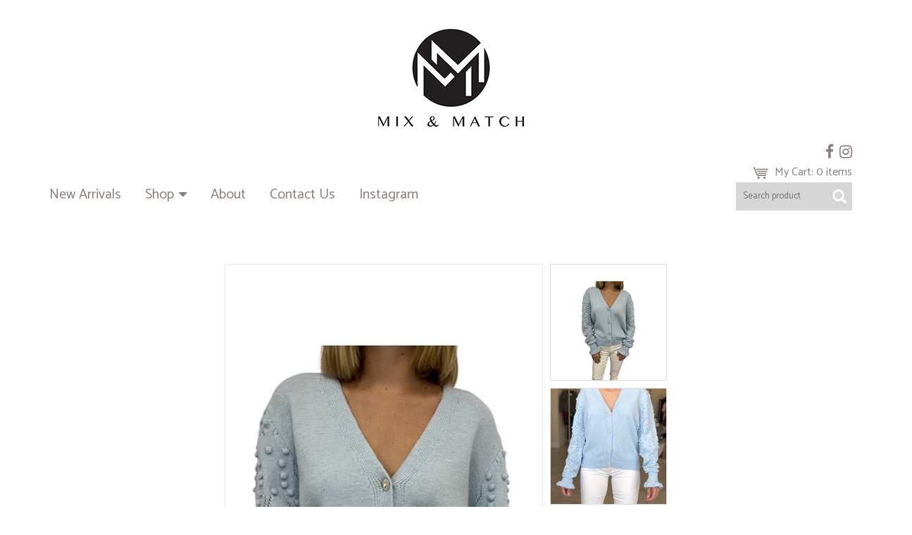

--- FILE ---
content_type: text/html;charset=utf-8
request_url: https://www.mixandmatchmiami.com/us/loredana-jewel-cardigan.html
body_size: 7743
content:
<!DOCTYPE html>
<html lang="us">
<head>
    <meta charset="utf-8"/>
<!-- [START] 'blocks/head.rain' -->
<!--

  (c) 2008-2026 Lightspeed Netherlands B.V.
  http://www.lightspeedhq.com
  Generated: 23-02-2026 @ 23:52:02

-->
<link rel="canonical" href="https://www.mixandmatchmiami.com/us/loredana-jewel-cardigan.html"/>
<link rel="alternate" href="https://www.mixandmatchmiami.com/us/index.rss" type="application/rss+xml" title="New products"/>
<meta name="robots" content="noodp,noydir"/>
<meta property="og:url" content="https://www.mixandmatchmiami.com/us/loredana-jewel-cardigan.html?source=facebook"/>
<meta property="og:site_name" content="Mix &amp; Match Miami"/>
<meta property="og:title" content="Loredana Jewel Cardigan"/>
<meta property="og:description" content="We are a contemporary women&#039;s boutique located in Miami. Shop exclusive and beautiful hand picked styles"/>
<meta property="og:image" content="https://cdn.shoplightspeed.com/shops/611235/files/49658392/loredana-jewel-cardigan.jpg"/>
<!--[if lt IE 9]>
<script src="https://cdn.shoplightspeed.com/assets/html5shiv.js?2025-02-20"></script>
<![endif]-->
<!-- [END] 'blocks/head.rain' -->
        <title>Loredana Jewel Cardigan - Mix &amp; Match Miami</title>
    <meta name="description" content="We are a contemporary women&#039;s boutique located in Miami. Shop exclusive and beautiful hand picked styles" />
    <meta name="keywords" content="Loredana, Jewel, Cardigan, Miami boutiques, boutiques near me, fashion, women, clothing, boutique, shopping, dresses, blouses, tops, skirts" />
    <meta http-equiv="X-UA-Compatible" content="IE=edge,chrome=1">
    <meta name="viewport" content="width=device-width, initial-scale=1.0">
    <meta name="apple-mobile-web-app-capable" content="yes">
    <meta name="apple-mobile-web-app-status-bar-style" content="black">

    <link rel="shortcut icon" href="https://cdn.shoplightspeed.com/shops/611235/themes/3437/assets/store-icon.png?20230911184056" type="image/x-icon" />
	<link href="//fonts.googleapis.com/css?family=Catamaran:400,600" rel="stylesheet" />
    <link href="//fonts.googleapis.com/css?family=Open%20Sans:400,300,600" rel="stylesheet" type="text/css" />
	<link href="//netdna.bootstrapcdn.com/font-awesome/4.7.0/css/font-awesome.css" rel="stylesheet" />
    <link rel="shortcut icon" href="https://cdn.shoplightspeed.com/shops/611235/themes/3437/assets/favicon.ico?20230609004630" type="image/x-icon" />
    <link rel="stylesheet" href="https://cdn.shoplightspeed.com/shops/611235/themes/3437/assets/bootstrap.css?20230911184056" />
    <link rel="stylesheet" href="https://cdn.shoplightspeed.com/assets/gui-2-0.css?2025-02-20" />
    <link rel="stylesheet" href="https://cdn.shoplightspeed.com/assets/gui-responsive-2-0.css?2025-02-20" />
    <link rel="stylesheet" href="https://cdn.shoplightspeed.com/shops/611235/themes/3437/assets/style.css?20230911184056" />
    <link rel="stylesheet" href="https://cdn.shoplightspeed.com/shops/611235/themes/3437/assets/settings.css?20230911184056" />
    <link rel="stylesheet" href="https://cdn.shoplightspeed.com/shops/611235/themes/3437/assets/custom.css?20230911184056" />
    <link rel="stylesheet" href="https://cdn.shoplightspeed.com/shops/611235/themes/3437/assets/jasny-bootstrap-min.css?20230911184056" />
    <script src="https://cdn.shoplightspeed.com/assets/jquery-1-9-1.js?2025-02-20"></script>
    <script src="https://cdn.shoplightspeed.com/assets/jquery-ui-1-10-1.js?2025-02-20"></script>
	<script type="text/javascript" src="https://cdn.shoplightspeed.com/shops/611235/themes/3437/assets/jcarousel.js?20230911184056"></script>	
	<script type="text/javascript" src="https://cdn.shoplightspeed.com/shops/611235/themes/3437/assets/jasny-bootstrap-min.js?20230911184056"></script>	
	
    <script>var livesearch_url = "https://www.mixandmatchmiami.com/us/search/", livesearch_result_t="result found", livesearch_results_t="results found", livesearch_noresults_t="No results found", livesearch_viewall_t="View All";
  var added_to_cart_title_t="Item has been added to your cart!";
  var added_to_cart_message_t="<a href='https://www.mixandmatchmiami.com/us/cart/' class='btn highlight_btn' id='checkout_btn'>Checkout Now</a><a href='javascript:;' onclick='swal.close();' class='btn' id='continueshop_btn'>Continue Shopping</a>";</script>

    <script type="text/javascript" src="https://cdn.shoplightspeed.com/assets/gui.js?2025-02-20"></script>
    <script type="text/javascript" src="https://cdn.shoplightspeed.com/assets/gui-responsive-2-0.js?2025-02-20"></script>

    <script src="https://cdn.shoplightspeed.com/shops/611235/themes/3437/assets/magiczoomplus.js?20230911184056" type="text/javascript"></script>
    <link rel="stylesheet" href="https://cdn.shoplightspeed.com/shops/611235/themes/3437/assets/magiczoomplus.css?20230911184056" />


    <!--[if lt IE 9]>
    <link rel="stylesheet" href="https://cdn.shoplightspeed.com/shops/611235/themes/3437/assets/style-ie.css?20230911184056" />
    <![endif]-->

<script>
 
</script></head>
<body>
<span id="top"></span>
<header id="header">
		  <button type="button" class="navbar-toggle hide" data-toggle="offcanvas" data-target=".navmenu" data-canvas="body" intent in-desktop1800-class="hide" in-desktop1600-class="hide" in-desktop1400-class="hide" in-desktop1200-class="hide" in-desktop1000-class="show" in-lgtab-class="show" in-smtab-class="show" in-phone-class="show" in-mini-class="show"><i class="fa fa-bars fa-3x"></i></button>
		<div class="logo text-center">	
			<a href="https://www.mixandmatchmiami.com/us/"><img src="https://cdn.shoplightspeed.com/shops/611235/themes/3437/assets/storelogo.png?20230911184056" alt=" Miami boutique for the trendy, modern woman." /></a>
	</div>
</header>
<div class="navmenu navmenu-default navmenu-fixed-left offcanvas"></div>
<div class="container" id="nav_wrapper">
	<div class="row nospace">
		<div class="col-xs-12">
			<div id="toplink" >
				<div class="social">
									<a href="https://www.facebook.com/mixandmatchmiami" target="_blank"><i class="fa fa-facebook fa-lg"></i></a>																														<a href="https://instagram.com/mixandmatchmiami" target="_blank"><i class="fa fa-instagram fa-lg"></i></a>								</div>	
				<div class="cart_link">
					<a href="https://www.mixandmatchmiami.com/us/cart/" title="Shopping Cart" class="cart">
					  My Cart:
					  0 items
					</a>		
				</div>				
			</div>		
		</div>	
	</div>
	<div class="row nospace">		
		<div class="col-xs-12 col-lg-10 nav">			
			<ul intent in-desktop1800-append=".nav" in-desktop1600-append=".nav" in-desktop1400-append=".nav" in-desktop1200-append=".nav" in-desktop1000-append=".offcanvas" in-lgtab-append=".offcanvas" in-smtab-append=".offcanvas" in-phone-append=".offcanvas" in-mini-append=".offcanvas">	
				<li id="little_logo"><a href="https://www.mixandmatchmiami.com/us/"><img src="https://cdn.shoplightspeed.com/shops/611235/themes/3437/assets/store-icon.png?20230911184056" alt=" Miami boutique for the trendy, modern woman." /></a></li>
								<li>
					<a href="http://mix.shoplightspeed.com/collection/?sort=newest" title="New Arrivals">New Arrivals </a>
									
								
				</li>
								<li>
					<a href="https://www.mixandmatchmiami.com/us/collection/" title="Shop">Shop <i class="fa fa-caret-down"></i></a>
									
											<ul class="subnav">
												<li class="subitem sub">
							<a class="subitemLink" href="https://www.mixandmatchmiami.com/us/tops/" title="Tops">Tops</a>
														<span class="hasSub">&gt;</span>
							<ul class="subnav">
																<li class="subitem">
									<a class="subitemLink" href="https://www.mixandmatchmiami.com/us/tops/blouses/" title="Blouses">Blouses</a>
																	</li>
																<li class="subitem">
									<a class="subitemLink" href="https://www.mixandmatchmiami.com/us/tops/t-shirts/" title="T-Shirts">T-Shirts</a>
																	</li>
															</ul>
													</li>
												<li class="subitem sub">
							<a class="subitemLink" href="https://www.mixandmatchmiami.com/us/bottoms/" title="Bottoms">Bottoms</a>
														<span class="hasSub">&gt;</span>
							<ul class="subnav">
																<li class="subitem">
									<a class="subitemLink" href="https://www.mixandmatchmiami.com/us/bottoms/pants/" title="Pants">Pants</a>
																	</li>
																<li class="subitem">
									<a class="subitemLink" href="https://www.mixandmatchmiami.com/us/bottoms/skirts/" title="Skirts">Skirts</a>
																	</li>
																<li class="subitem">
									<a class="subitemLink" href="https://www.mixandmatchmiami.com/us/bottoms/shorts/" title="Shorts">Shorts</a>
																	</li>
															</ul>
													</li>
												<li class="subitem sub">
							<a class="subitemLink" href="https://www.mixandmatchmiami.com/us/denim/" title="Denim">Denim</a>
														<span class="hasSub">&gt;</span>
							<ul class="subnav">
																<li class="subitem">
									<a class="subitemLink" href="https://www.mixandmatchmiami.com/us/denim/jeans/" title="Jeans">Jeans</a>
																	</li>
																<li class="subitem">
									<a class="subitemLink" href="https://www.mixandmatchmiami.com/us/denim/skirts/" title="Skirts">Skirts</a>
																	</li>
																<li class="subitem">
									<a class="subitemLink" href="https://www.mixandmatchmiami.com/us/denim/shorts/" title="Shorts">Shorts</a>
																	</li>
															</ul>
													</li>
												<li class="subitem sub">
							<a class="subitemLink" href="https://www.mixandmatchmiami.com/us/dresses/" title="Dresses">Dresses</a>
														<span class="hasSub">&gt;</span>
							<ul class="subnav">
																<li class="subitem">
									<a class="subitemLink" href="https://www.mixandmatchmiami.com/us/dresses/casual-dresses/" title="Casual Dresses">Casual Dresses</a>
																	</li>
																<li class="subitem">
									<a class="subitemLink" href="https://www.mixandmatchmiami.com/us/dresses/party-dresses/" title="Party Dresses">Party Dresses</a>
																	</li>
																<li class="subitem">
									<a class="subitemLink" href="https://www.mixandmatchmiami.com/us/dresses/maxi-dresses/" title="Maxi Dresses">Maxi Dresses</a>
																	</li>
															</ul>
													</li>
												<li class="subitem">
							<a class="subitemLink" href="https://www.mixandmatchmiami.com/us/rompers/" title="Rompers">Rompers</a>
													</li>
												<li class="subitem">
							<a class="subitemLink" href="https://www.mixandmatchmiami.com/us/jumpsuits/" title="Jumpsuits">Jumpsuits</a>
													</li>
												<li class="subitem">
							<a class="subitemLink" href="https://www.mixandmatchmiami.com/us/sets/" title="Sets">Sets</a>
													</li>
												<li class="subitem sub">
							<a class="subitemLink" href="https://www.mixandmatchmiami.com/us/outerwear/" title="Outerwear">Outerwear</a>
														<span class="hasSub">&gt;</span>
							<ul class="subnav">
																<li class="subitem">
									<a class="subitemLink" href="https://www.mixandmatchmiami.com/us/outerwear/coats/" title="Coats">Coats</a>
																	</li>
																<li class="subitem">
									<a class="subitemLink" href="https://www.mixandmatchmiami.com/us/outerwear/knits/" title="Knits">Knits</a>
																	</li>
															</ul>
													</li>
												<li class="subitem sub">
							<a class="subitemLink" href="https://www.mixandmatchmiami.com/us/swim/" title="Swim">Swim</a>
														<span class="hasSub">&gt;</span>
							<ul class="subnav">
																<li class="subitem">
									<a class="subitemLink" href="https://www.mixandmatchmiami.com/us/swim/bikinis/" title="Bikinis">Bikinis</a>
																	</li>
																<li class="subitem">
									<a class="subitemLink" href="https://www.mixandmatchmiami.com/us/swim/one-pieces/" title="One Pieces">One Pieces</a>
																	</li>
															</ul>
													</li>
												<li class="subitem">
							<a class="subitemLink" href="https://www.mixandmatchmiami.com/us/accessories/" title="Accessories">Accessories</a>
													</li>
												<li class="subitem">
							<a class="subitemLink" href="https://www.mixandmatchmiami.com/us/sale/" title="SALE">SALE</a>
													</li>
						  
						</ul>		
								
				</li>
								<li>
					<a href="https://www.mixandmatchmiami.com/us/service/about/" title="About">About </a>
									
								
				</li>
								<li>
					<a href="https://www.mixandmatchmiami.com/us/service/" title="Contact Us">Contact Us </a>
									
								
				</li>
								<li>
					<a href="https://instagram.com/mixandmatchmiami" title="Instagram" target="_blank">Instagram </a>
									
								
				</li>
							</ul>	
		</div>
				
		<div class="col-xs-12 col-lg-2 col2">
			<form action="https://www.mixandmatchmiami.com/us/search/" method="get" id="formSearch" intent in-desktop1800-append=".col2" in-desktop1600-append=".col2" in-desktop1400-append=".col2" in-desktop1200-append=".col2" in-desktop1000-append=".col3" in-lgtab-append=".col3" in-smtab-append=".col3" in-phone-append=".col3" in-mini-append=".col3">
				<input type="text" name="q" autocomplete="off" placeholder="Search product" value=""/>
				<span onclick="$('#formSearch').submit();" title="Search" class="glyphicon glyphicon-search"></span>
				<div id="livesearch"></div>
			</form>					
		</div>
	</div>
</div>
	<div class="container hide">
	<div class="row" style="padding-top:0">
		<div class="col-xs-12">
			<div id="collection_banner" style="background: url(https://cdn.shoplightspeed.com/shops/611235/themes/3437/assets/tops-banner.jpg?20230911184056)"> </div>
		</div>
	</div>
</div>
<div class="wrapper">
    <div class="container content">
                        
<style>
    @media (max-width:638px){
        .zoombox .images{display:table; margin: 0 auto;}
        .zoombox .thumbs{margin-top:10px; text-align:center; height: auto !important;}
        .zoombox .thumbs .thumb{margin: 0 5px 10px; display:inline-block;}
    }
    @media (min-width:639px){
        .zoombox{padding-right:191px; position:relative;}
        .zoombox .images{display:block; margin:0;}
        .zoombox .thumbs{position:absolute; top:0; right:0; width:181px;
            height: 802px;}        .zoombox .thumbs .thumb{margin-top:10px; margin-right:15px;}
        .zoombox .thumbs .thumb:first-of-type{margin-top:0;}
    }
</style>
<script>
    var image_height = 0, perfectscroll = false;
    $(window).load(function(){
        $.getScript("https://cdn.shoplightspeed.com/shops/611235/themes/3437/assets/perfectscrollbar-min.js?20230911184056", function(){
            perfectscroll = $(".zoombox .thumbs").perfectScrollbar();

            image_height = $(".zoombox .images").height();
            if($(".zoombox .thumbs").css("position") == "absolute") $(".zoombox .thumbs").height(image_height+2);
            $('.zoombox .thumbs').perfectScrollbar('update');
        });
    });
    $(window).resize(function(){
        if(perfectscroll && $(".zoombox .images").height() != image_height){
            image_height = $(".zoombox .images").height();
            if($(".zoombox .thumbs").css("position") == "absolute") $(".zoombox .thumbs").height(image_height+2);
            $('.zoombox .thumbs').perfectScrollbar('update');
        }
    });
</script>

<div id="product_detail" itemscope itemtype="http://data-vocabulary.org/Product">
    <div class="row">
        <div class="product-img">
            <div class="zoombox ">
                <div class="images">
                                        <meta itemprop="image" content="https://cdn.shoplightspeed.com/shops/611235/files/49658392/450x800x1/loredana-jewel-cardigan.jpg" />
                                            <a href="https://cdn.shoplightspeed.com/shops/611235/files/49658392/650x950x3/loredana-jewel-cardigan.jpg" class="MagicZoom" id="main_magic" data-zoom-options="zoomWidth:100%; zoomHeight:100%; zoomPosition:right; zoomDistance: 20;" data-image-id="49658392">
                                                            <img src="https://cdn.shoplightspeed.com/shops/611235/files/49658392/450x800x1/loredana-jewel-cardigan.jpg" alt="Loredana Jewel Cardigan">
                                                    </a>
                                    </div>

                <div class="thumbs">
                                            <div class="thumb">
                            <a href="https://cdn.shoplightspeed.com/shops/611235/files/49658392/999x999x1/loredana-jewel-cardigan.jpg" data-image="https://cdn.shoplightspeed.com/shops/611235/files/49658392/450x800x1/loredana-jewel-cardigan.jpg" data-zoom-id="main_magic" data-image-id="49658392">
                                                                    <img src="https://cdn.shoplightspeed.com/shops/611235/files/49658392/164x164x1/loredana-jewel-cardigan.jpg" alt="Loredana Jewel Cardigan" title="Loredana Jewel Cardigan"/>
                                                            </a>
                        </div>
                                            <div class="thumb">
                            <a href="https://cdn.shoplightspeed.com/shops/611235/files/42346665/999x999x1/loredana-jewel-cardigan.jpg" data-image="https://cdn.shoplightspeed.com/shops/611235/files/42346665/450x800x1/loredana-jewel-cardigan.jpg" data-zoom-id="main_magic" data-image-id="42346665">
                                                                    <img src="https://cdn.shoplightspeed.com/shops/611235/files/42346665/164x164x1/loredana-jewel-cardigan.jpg" alt="Loredana Jewel Cardigan" title="Loredana Jewel Cardigan"/>
                                                            </a>
                        </div>
                                            <div class="thumb">
                            <a href="https://cdn.shoplightspeed.com/shops/611235/files/42346675/999x999x1/loredana-jewel-cardigan.jpg" data-image="https://cdn.shoplightspeed.com/shops/611235/files/42346675/450x800x1/loredana-jewel-cardigan.jpg" data-zoom-id="main_magic" data-image-id="42346675">
                                                                    <img src="https://cdn.shoplightspeed.com/shops/611235/files/42346675/164x164x1/loredana-jewel-cardigan.jpg" alt="Loredana Jewel Cardigan" title="Loredana Jewel Cardigan"/>
                                                            </a>
                        </div>
                                    </div>
            </div>
        </div>
    </div>

    <div class="product-title row">
                <h1 class="product-page" itemprop="name" content="Loredana Jewel Cardigan">                 Loredana Jewel Cardigan </h1>

            </div>

    <form action="https://www.mixandmatchmiami.com/us/cart/add/77986252/" id="product_configure_form" method="post">
        <div class="product-wrap row no_ad">
		
            <div itemprop="offerDetails" itemscope itemtype="http://data-vocabulary.org/Offer" class="product-info col-sm-6 col-md-7">
                <meta itemprop="price" content="20.00" />
                <meta itemprop="currency" content="USD" />
                                    <meta itemprop="availability" content="in_stock" />
                    <meta itemprop="quantity" content="1" />
                
                <div class="description">
                    
                    <p class="hide"><a href="javascript:;" onclick="$('.product-tabs a[rel=\'info\']').trigger('click'); $('html, body').animate({scrollTop: $('.product-tabs').offset().top}, 2000);">Read More</a></p>
                </div>

                			

				<div class="clearfix"></div>
				
							
				<div class="social-media">
					<div class="lets">Share this</div>
					<div class="icons">	
											<a href="https://www.facebook.com/sharer/sharer.php?u=https://www.mixandmatchmiami.com/us/loredana-jewel-cardigan.html"><i class="fa fa-facebook fa-2x"></i></a>					
												

										
					

																				<a href="https://instagram.com/mixandmatchmiami" target="_blank"><i class="fa fa-instagram fa-2x"></i></a>					</div>
					<div class="clearfix"></div>
				</div>
											
            </div>
            			
            <div class="product-info col-sm-6 col-md-5">
                <div class="product-price">
                    <div>
                        <label>Price</label>
                        <div class="price-wrap">
                                                        <span class="price">$20.00</span>
                            <small class="price-tax hide">Excl. tax</small>                        </div>
                    </div>

                    
                                    </div>
				
				<div class="row">
					<div class="col-xs-9">
											<div class="product-option">                        
							 <input type="hidden" name="bundle_id" id="product_configure_bundle_id" value="">
<div class="product-configure">
  <div class="product-configure-options" aria-label="Select an option of the product. This will reload the page to show the new option." role="region">
    <div class="product-configure-options-option">
      <label for="product_configure_option_color">Color: <em aria-hidden="true">*</em></label>
      <select name="matrix[color]" id="product_configure_option_color" onchange="document.getElementById('product_configure_form').action = 'https://www.mixandmatchmiami.com/us/product/matrix/47517594/'; document.getElementById('product_configure_form').submit();" aria-required="true">
        <option value="Baby+BLue" selected="selected">Baby BLue</option>
      </select>
      <div class="product-configure-clear"></div>
    </div>
    <div class="product-configure-options-option">
      <label for="product_configure_option_size">Size: <em aria-hidden="true">*</em></label>
      <select name="matrix[size]" id="product_configure_option_size" onchange="document.getElementById('product_configure_form').action = 'https://www.mixandmatchmiami.com/us/product/matrix/47517594/'; document.getElementById('product_configure_form').submit();" aria-required="true">
        <option value="Small">Small</option>
        <option value="Medium">Medium</option>
        <option value="Large" selected="selected">Large</option>
      </select>
      <div class="product-configure-clear"></div>
    </div>
  </div>
<input type="hidden" name="matrix_non_exists" value="">
</div>

						</div>
										
					</div>
					<div class="col-xs-3 cart">
												<div class="qty_wrapper">
							<label>QTY :</label>
							<input type="text" name="quantity" value="1" />
							<div class="change">
								<a href="javascript:;" onclick="updateQuantity('up');" class="up">+</a>
								<a href="javascript:;" onclick="updateQuantity('down');" class="down">-</a>
							</div>
						</div>
											</div>			
				</div>			
				
				<div class="row">
					<div class="col-xs-12">				
					<div class="cart">
						<div class="cart">
															<a href="javascript:;" onclick="$('#product_configure_form').submit();" class="btn highlight_btn glyphicon glyphicon-shopping-cart" title="Add to cart" >
									<span>Add to cart</span>
								</a>
								<a href="https://www.mixandmatchmiami.com/us/account/wishlistAdd/77986252/" class="btn wishlist" title="Add to wishlist">
									<span>Add to wishlist</span>
								</a>
													</div>
					</div>
					</div>
				</div>
            </div>
        </div>
    </form>

    <div class="product-tabs row">
        <div class="tabs">
            <ul>
                <li class="active col-2 information"><a rel="info" href="#">Information</a></li>
                                            </ul>
        </div>
        <div class="tabsPages">
            <div class="page info active">
                                                                                <tr>
                            <td>Availability:</td>
                            <td><span class="in-stock">In stock</span>
                                                            </td>
                        </tr>
                                                                            </table>


                                <div class="clearfix"></div>

                <div class="description"></div>

                
                <div class="tags-actions row hide">
                        <div class="tags col-xs-12 col-md-4">
                            <h6>Tags</h6>
                    							
                        </div>
						
                        <div class="tags col-xs-12 col-md-4">
                            <h6>Brand</h6>
                    							
                        </div>
                    <div class="actions col-xs-12 col-md-4 text-right">
                        <a href="https://www.mixandmatchmiami.com/us/compare/add/77986252/" title="Add to compare">
                            Add to compare
                        </a> /
                                                <a href="#" onclick="window.print(); return false;" title="Print">
                            Print
                        </a>
                    </div>
                </div>
            </div>
            
            <div itemscope itemtype="http://schema.org/AggregateRating" class="page reviews">
                <meta itemprop="itemReviewed" content="Loredana Jewel Cardigan"/>
                
                <div class="bottom">
                    <div class="right">
                        <a href="https://www.mixandmatchmiami.com/us/account/review/47517594/">Add your review</a>
                    </div>
                    <span itemprop="ratingValue">0</span> stars based on <span itemprop="ratingCount">0</span> reviews
                    <meta itemprop="bestRating" content="5"/>
                    <meta itemprop="worstRating" content="0"/>
                </div>
            </div>
        </div>
    </div>


    

    </div>


<script type="text/javascript">
    function updateQuantity(way){
        var quantity = parseInt($('.cart input').val());

        if (way == 'up'){
            if (quantity < 1){
                quantity++;
            } else {
                quantity = 1;
            }
        } else {
            if (quantity > 1){
                quantity--;
            } else {
                quantity = 1;
            }
        }

        $('.cart input').val(quantity);
    }
	
	$(document).ready(function() {
		$(".product-configure-variants label").text("CHOOSE SIZE :");
		
		$.ajax({
			url:  window.location.href + '?format=json',
			dataType: "json",
			success: function(json){

				if (Object.keys(json.product.matrix).length > 0) {
					var label;
					var caption;
					var kawnt = 0;
					var caption_1 = '';
					var label_1 = '';		
					var caption_2 = '';
					var label_2 = '';

					if (json.product.matrix.color) {
						if (Object.keys(json.product.matrix.color.values).length > 0) {
							$.each(json.product.matrix.color.values, function(k, v){
								label_1 = 'COLOR';
								caption_1 = v.title;
							});
						}
						kawnt = 1;
					}
					
					if (json.product.matrix.size) {						
						if (Object.keys(json.product.matrix.size.values).length > 0) {
							$.each(json.product.matrix.size.values, function(k, v){
								label_2 = 'SIZE';
								caption_2 = v.title;
							});
						}
					}
					
					if (kawnt == 0) {
						label = label_1 + label_2;
						caption = caption_1 + caption_2;
					} else {
						label = label_1 + '/' + label_2;
						caption = caption_1 + ', ' + caption_2;
					}
				
					$('#single_option_label').html(label + ' :');
					$('#single_option').html(caption);
					
				}
			},		
		});
		
	});	
</script>

    </div>

    	<div id="contact_footer">
		<div class="container">
			<div class="row">
				<div class="col-xs-12 col-sm-4">
					<div class="address">
						<i class="fa fa-map-marker fa-3x pull-left"></i>
						<h3>Visit us at:</h3>
						<p>14316 Biscayne Blvd<br />North Miami, FL 33181</p>
					</div>
				</div>
				<div class="col-xs-12 col-sm-4 border">
					<div class="phone">
						<i class="fa fa-mobile fa-3x pull-left"></i>				
						<h3>Reach us by phone:</h3>
						<p>786.202.9484</p>
					</div>
				</div>
				<div class="col-xs-12 col-sm-4">
					<div class="email">
						<i class="fa fa-envelope fa-2x pull-left"></i>
						<h3>Email inquiries to:</h3>
						<p><a href="/cdn-cgi/l/email-protection#ca87a3b2a7abbea9a2a7a3aba7a38aada7aba3a6e4a9a5a7" title="Email"><span class="__cf_email__" data-cfemail="2e634756434f5a4d4643474f43476e49434f4742004d4143">[email&#160;protected]</span></a></p>
					</div>
				</div>
			</div>
		</div>
	</div>
	
    <footer>
        <div class="container">
            <div class="links row">
				<div class="col-xs-12 col-lg-4">
					<label class="collapse" for="_1">
						<strong>Customer service</strong></label>
					<div class="list">
														<a href="https://www.mixandmatchmiami.com/us/service/about/" title="About us" >About us</a>
														<a href="https://www.mixandmatchmiami.com/us/service/general-terms-conditions/" title="Terms &amp; Conditions" >Terms &amp; Conditions</a>
														<a href="https://www.mixandmatchmiami.com/us/service/privacy-policy/" title="Privacy policy" >Privacy policy</a>
														<a href="https://www.mixandmatchmiami.com/us/service/shipping-returns/" title="Shipping &amp; Returns" >Shipping &amp; Returns</a>
														<a href="https://www.mixandmatchmiami.com/us/index.rss" title="RSS">RSS</a>
					</div>

				</div>
				<div class="col-xs-12 col-lg-4">
					<label class="collapse" for="_2">
						<strong>Information</strong></label>
					<div class="list">
							<a href="/service/about" title="About Us">About Us</a>
							<a href="/sitemap" title="Sitemap">Sitemap</a>                                 
							<a href="/service" title="Contact Us">Contact Us</a>
					</div>
				</div>
				
                <div class="col-xs-12 col-lg-4">
                                            <label>Get in Touch</label>
                        <div class="social-media">						
							<a href="https://www.facebook.com/mixandmatchmiami" target="_blank"><i class="fa fa-facebook fa-lg"></i></a>																																										<a href="https://instagram.com/mixandmatchmiami" target="_blank"><i class="fa fa-instagram fa-lg"></i></a>							
                        </div>
                                                            <div class="newsletter">
						<label>Subscribe to our newsletter</label>
                        <form id="formNewsletter" action="https://www.mixandmatchmiami.com/us/account/newsletter/" method="post">
                            <input type="hidden" name="key" value="892899ca6f16cad6566551ee0a25a806" />
                            <input type="text" name="email" id="formNewsletterEmail" value="" placeholder="E-mail" required />
                            <button type="submit"><i class="fa fa-chevron-right fa-lg"></i></button>
                        </form>
                    </div>
                                    </div>
            </div>
		</div>
	</footer>
	
	<div class="copyright-payment row">
		<div class="container text-center">
			<img src="https://cdn.shoplightspeed.com/shops/611235/themes/3437/assets/store-icon.png?20230911184056" /> Copyright 2026 Mix &amp; Match Miami
			<a href="#top" id="btnUp" title="Navigate to top"><img src="https://cdn.shoplightspeed.com/shops/611235/themes/3437/assets/up.png?20230911184056" /></a>
		</div>		
	</div>	

<script data-cfasync="false" src="/cdn-cgi/scripts/5c5dd728/cloudflare-static/email-decode.min.js"></script><script type="text/javascript" src="https://cdn.shoplightspeed.com/shops/611235/themes/3437/assets/combined2.js?20230911184056"></script>
<script type="text/javascript">

$(document).ready(function(){
	  
	  

});

$(function() {
	$("#btnUp, #btnDown").click(function() {
		if (location.pathname.replace(/^\//,'') == this.pathname.replace(/^\//,'') && location.hostname == this.hostname) {
			var target = $(this.hash);
			target = target.length ? target : $('[name=' + this.hash.slice(1) +']');
			if (target.length) {
				$('html, body').animate({
				  scrollTop: target.offset().top
				}, 1000);
				return false;
			}
		}
	});
	$(".gui-cart-sum .gui-item .gui-desc").html("<strong>Subtotal excl. Tax:");
});
</script>
<script type="text/javascript">
$(window).resize(function() {
	$('.slider').jcarousel('reload');
});
	
</script></div>
<!-- [START] 'blocks/body.rain' -->
<script>
(function () {
  var s = document.createElement('script');
  s.type = 'text/javascript';
  s.async = true;
  s.src = 'https://www.mixandmatchmiami.com/us/services/stats/pageview.js?product=47517594&hash=cd22';
  ( document.getElementsByTagName('head')[0] || document.getElementsByTagName('body')[0] ).appendChild(s);
})();
</script>
  <!-- Facebook Pixel Code -->
<script>
    !function(f,b,e,v,n,t,s)
    {if(f.fbq)return;n=f.fbq=function(){n.callMethod?
    n.callMethod.apply(n,arguments):n.queue.push(arguments)};
    if(!f._fbq)f._fbq=n;n.push=n;n.loaded=!0;n.version='2.0';
    n.queue=[];t=b.createElement(e);t.async=!0;
    t.src=v;s=b.getElementsByTagName(e)[0];
    s.parentNode.insertBefore(t,s)}(window, document,'script',
    'https://connect.facebook.net/en_US/fbevents.js');
    fbq('init', '319471715259903');
    fbq('track', 'PageView');
</script>
<noscript><img height="1" width="1" style="display:none"
    src="https://www.facebook.com/tr?id=319471715259903&ev=PageView&noscript=1"
/></noscript>
<!-- End Facebook Pixel Code -->

<script>
(function () {
  var s = document.createElement('script');
  s.type = 'text/javascript';
  s.async = true;
  s.src = 'https://chimpstatic.com/mcjs-connected/js/users/8f0e09605581fb47b78d50be0/4e1b0726d804c259f9ebbdf00.js';
  ( document.getElementsByTagName('head')[0] || document.getElementsByTagName('body')[0] ).appendChild(s);
})();
</script>
<!-- [END] 'blocks/body.rain' -->
  <div style="display:none;">
  Powered by
      <a href="http://www.lightspeedhq.com" title="Lightspeed" target="_blank">Lightspeed</a>
        </div>
<script>(function(){function c(){var b=a.contentDocument||a.contentWindow.document;if(b){var d=b.createElement('script');d.innerHTML="window.__CF$cv$params={r:'9d2aa275fe17d96e',t:'MTc3MTg5MDcyMi4wMDAwMDA='};var a=document.createElement('script');a.nonce='';a.src='/cdn-cgi/challenge-platform/scripts/jsd/main.js';document.getElementsByTagName('head')[0].appendChild(a);";b.getElementsByTagName('head')[0].appendChild(d)}}if(document.body){var a=document.createElement('iframe');a.height=1;a.width=1;a.style.position='absolute';a.style.top=0;a.style.left=0;a.style.border='none';a.style.visibility='hidden';document.body.appendChild(a);if('loading'!==document.readyState)c();else if(window.addEventListener)document.addEventListener('DOMContentLoaded',c);else{var e=document.onreadystatechange||function(){};document.onreadystatechange=function(b){e(b);'loading'!==document.readyState&&(document.onreadystatechange=e,c())}}}})();</script><script defer src="https://static.cloudflareinsights.com/beacon.min.js/vcd15cbe7772f49c399c6a5babf22c1241717689176015" integrity="sha512-ZpsOmlRQV6y907TI0dKBHq9Md29nnaEIPlkf84rnaERnq6zvWvPUqr2ft8M1aS28oN72PdrCzSjY4U6VaAw1EQ==" data-cf-beacon='{"rayId":"9d2aa275fe17d96e","version":"2025.9.1","serverTiming":{"name":{"cfExtPri":true,"cfEdge":true,"cfOrigin":true,"cfL4":true,"cfSpeedBrain":true,"cfCacheStatus":true}},"token":"8247b6569c994ee1a1084456a4403cc9","b":1}' crossorigin="anonymous"></script>
</body>
</html>

--- FILE ---
content_type: text/css; charset=UTF-8
request_url: https://cdn.shoplightspeed.com/shops/611235/themes/3437/assets/custom.css?20230911184056
body_size: 5493
content:
/* 20230609004630 - v2 */
.gui,
.gui-block-linklist li a {
  color: #666666;
}

.gui-page-title,
.gui a.gui-bold,
.gui-block-subtitle,
.gui-table thead tr th,
.gui ul.gui-products li .gui-products-title a,
.gui-form label,
.gui-block-title.gui-dark strong,
.gui-block-title.gui-dark strong a,
.gui-content-subtitle {
  color: #000000;
}

.gui-block-inner strong {
  color: #848484;
}

.gui a {
  color: #0a8de9;
}

.gui-input.gui-focus,
.gui-text.gui-focus,
.gui-select.gui-focus {
  border-color: #0a8de9;
  box-shadow: 0 0 2px #0a8de9;
}

.gui-select.gui-focus .gui-handle {
  border-color: #0a8de9;
}

.gui-block,
.gui-block-title,
.gui-buttons.gui-border,
.gui-block-inner,
.gui-image {
  border-color: #8d8d8d;
}

.gui-block-title {
  color: #333333;
  background-color: #ffffff;
}

.gui-content-title {
  color: #333333;
}

.gui-form .gui-field .gui-description span {
  color: #666666;
}

.gui-block-inner {
  background-color: #f4f4f4;
}

.gui-block-option {
  border-color: #ededed;
  background-color: #f9f9f9;
}

.gui-block-option-block {
  border-color: #ededed;
}

.gui-block-title strong {
  color: #333333;
}

.gui-line,
.gui-cart-sum .gui-line {
  background-color: #cbcbcb;
}

.gui ul.gui-products li {
  border-color: #dcdcdc;
}

.gui-block-subcontent,
.gui-content-subtitle {
  border-color: #dcdcdc;
}

.gui-faq,
.gui-login,
.gui-password,
.gui-register,
.gui-review,
.gui-sitemap,
.gui-block-linklist li,
.gui-table {
  border-color: #dcdcdc;
}

.gui-block-content .gui-table {
  border-color: #ededed;
}

.gui-table thead tr th {
  border-color: #cbcbcb;
  background-color: #f9f9f9;
}

.gui-table tbody tr td {
  border-color: #ededed;
}

.gui a.gui-button-large,
.gui a.gui-button-small {
  border-color: #8d8d8d;
  color: #000000;
  background-color: #ffffff;
}

.gui a.gui-button-large.gui-button-action,
.gui a.gui-button-small.gui-button-action {
  border-color: #8d8d8d;
  color: #000000;
  background-color: #ffffff;
}

.gui a.gui-button-large:active,
.gui a.gui-button-small:active {
  background-color: #cccccc;
  border-color: #707070;
}

.gui a.gui-button-large.gui-button-action:active,
.gui a.gui-button-small.gui-button-action:active {
  background-color: #cccccc;
  border-color: #707070;
}

.gui-input,
.gui-text,
.gui-select,
.gui-number {
  border-color: #8d8d8d;
  background-color: #ffffff;
}

.gui-select .gui-handle,
.gui-number .gui-handle {
  border-color: #8d8d8d;
}

.gui-number .gui-handle a {
  background-color: #ffffff;
}

.gui-input input,
.gui-number input,
.gui-text textarea,
.gui-select .gui-value {
  color: #000000;
}

.gui-progressbar {
  background-color: #d6d6d6;
}

/* custom */
body {
  font-family: 'Catamaran', sans-serif;
  font-size: 16px;
  background-color: transparent;
  background-image: none; }

a {
  font-size: inherit;
  color: inherit;
  transition: all 1s ease 0s; }
  a:hover {
    text-decoration: none; }

iframe {
  width: 100%; }

.nospace {
  padding-top: 0; }

.sweet-alert h2 {
  line-height: 125%; }
.sweet-alert .btn {
  width: 47%;
  padding: 10px 0;
  line-height: normal;
  height: auto; }

.gui p {
  line-height: 130%;
  margin-bottom: 15px; }
.gui a.gui-button-small, .gui a.gui-button-large {
  background-color: #d6d6d6 !important;
  -webkit-transition: top 0.5s, bottom 0.5s;
  -webkit-border-radius: 5px !important;
  -moz-border-radius: 5px !important;
  -ms-border-radius: 5px !important;
  border-radius: 5px !important; }
  .gui a.gui-button-small:hover, .gui a.gui-button-large:hover {
    background-color: #000000 !important;
    color: #fff !important; }

.gui-div-cart-related {
  display: none !important; }

.gui-blog header, .gui-blog footer {
  background-image: none;
  height: auto; }
.gui-blog .gui-blog-article header ul {
  list-style: none;
  width: 100%;
  margin-left: 0; }
  .gui-blog .gui-blog-article header ul li {
    font-style: italic;
    font-size: 13px;
    margin-bottom: 0; }
.gui-blog .gui-blog-article header img {
  display: block;
  margin: 20px auto 0 auto;
  clear: both; }
.gui-blog .gui-blog-article ul {
  margin: 10px 0 40px 15px;
  list-style: outside;
  width: 95%; }
  .gui-blog .gui-blog-article ul li {
    text-align: justify;
    margin-bottom: 15px; }
.gui-blog .gui-blog-article p {
  padding-bottom: 20px; }
.gui-blog .gui-blog-article .blog-article-summary {
  display: none; }
.gui-blog .float-left {
  float: left;
  margin: 10px 15px 15px 0; }
.gui-blog .float-right {
  float: right;
  margin: 10px 0 10px 15px; }
.gui-blog .gui-col2-right .gui-col2-right-col2 {
  padding-top: 110px; }
.gui-blog .gui-blog-social {
  display: none; }
.gui-blog .gui-blog-article-image header, .gui-blog .gui-blog-article-image footer {
  width: auto;
  padding-left: 0; }
.gui-blog .gui-blog-article-summary img {
  display: block;
  margin-bottom: 15px; }
.gui-blog .gui-block-linklist li {
  line-height: normal; }

.gui-faq h2 {
  margin-bottom: 0; }
.gui-faq .gui-col2-right .gui-col2-right-col1 {
  width: 40%; }
.gui-faq .gui-col2-right .gui-col2-right-col2 {
  width: 55%; }
.gui-faq textarea {
  height: 200px; }
.gui-faq .gui-div-faq-links {
  display: none; }

.gui-sitemap .gui-page-title, .gui-faq .gui-page-title {
  padding: 15px 26px;
  font-size: 1.4em;
  color: #fff;
  background-color: #999;
  -webkit-transition: top 0.5s, bottom 0.5s;
  -webkit-border-radius: 0.5rem;
  -moz-border-radius: 0.5rem;
  -ms-border-radius: 0.5rem;
  border-radius: 0.5rem; }

.headline {
  width: 99.9%;
  margin: auto; }

.breadcrumbs {
  background-color: transparent; }
  .breadcrumbs div select {
    border: 1px solid #d6d6d6 !important; }

header .topnav {
  background-color: transparent;
  background-image: url(top-bg-tile.jpg);
  background-repeat: repeat;
  font-size: 16px;
  border-color: transparent;
  height: 48px;
  padding: 0; }
  header .topnav a {
    display: block;
    padding-top: 15px; }
header .logo {
  padding-top: 30px; }
  header .logo img {
    display: inline; }

/*#toplink { margin-top: -11px; } */
.nav ul li {
  display: inline-block;
  position: relative; }
  .nav ul li a {
    font-size: 20px;
    display: inline-block;
    padding: 0 30px 20px 0px;
    color: #887f79; }
    .nav ul li a .fa {
      padding-left: 2px;
      position: relative;
      top: 1px; }
    .nav ul li a:hover {
      color: #000000; }
  .nav ul li ul {
    display: none;
    margin: 0;
    position: absolute;
    top: 24px;
    left: -30px;
    z-index: 110;
    overflow: visible;
    background-color: #fefefe;
    padding: 15px 0; }
    .nav ul li ul li {
      display: block; }
      .nav ul li ul li a {
        font-size: 16px;
        display: block;
        padding: 0px 70px 0px 30px; }
      .nav ul li ul li .hasSub {
        position: absolute;
        top: 1px;
        right: 10px; }
      .nav ul li ul li ul {
        display: none;
        position: absolute;
        top: -10px;
        left: 100%; }
  .nav ul li:hover > ul {
    display: block; }
.nav ul .active > a {
  color: #000000; }

#formSearch {
  background-color: #d6d6d6;
  padding: 5px 10px; }
  #formSearch input {
    background: transparent;
    padding-left: 0;
    border: 0;
    color: #fff; }
  #formSearch .glyphicon-search {
    color: #fff;
    right: 8px;
    font-size: 20px;
    padding: 0;
    top: 25%; }

.social {
  text-align: right; }
  .social .fa {
    color: #887f79;
    padding-left: 4px; }
    .social .fa:hover {
      color: #000000; }

.cart_link {
  text-align: right; }
  .cart_link a {
    color: #887f79;
    background: url(cart.png) no-repeat;
    background-position: left center;
    padding-left: 30px;
    display: inline-block; }
    .cart_link a:hover {
      color: #000000; }

#aboutus {
  background-color: #f4f4f4;
  padding: 100px 0;
  text-align: center; }
  #aboutus h2 {
    font-size: 25px;
    font-weight: 400;
    color: #000000;
    margin: 15px 0; }
  #aboutus p {
    font-size: 22px;
    margin: 50px 0 0;
    color: #887f79;
    line-height: normal; }
    #aboutus p a {
      font-size: 14px;
      font-weight: 600;
      text-transform: uppercase;
      color: #000000;
      transition: none;
      display: inline-block;
      margin-top: 50px;
      padding: 5px 20px; }
      #aboutus p a:hover {
        -webkit-transition: top 0.5s, bottom 0.5s;
        -webkit-border-radius: 25px;
        -moz-border-radius: 25px;
        -ms-border-radius: 25px;
        border-radius: 25px;
        background-color: #000000;
        color: #fff; }

#newest_products h2 {
  font-size: 25px;
  font-weight: 400;
  color: #000000;
  margin: 70px 0;
  text-align: center; }
#newest_products .noimg {
  width: 71.6%; }

#single_option {
  border: 1px solid #eaeaea;
  padding: 2px 10px 1px;
  font-size: 18px;
  -webkit-transition: top 0.5s, bottom 0.5s;
  -webkit-border-radius: 5px;
  -moz-border-radius: 5px;
  -ms-border-radius: 5px;
  border-radius: 5px; }

.products .product .sale-new {
  padding: 5px 10px;
  top: 0; }
.products .product img {
  width: auto; }
  .products .product img:hover {
    opacity: 0.85; }
.products .product .img_wrapper {
  height: 380px; }
.products .product .info {
  text-align: center; }
  .products .product .info .label {
    font-size: 14px;
    line-height: 100%;
    color: #000000;
    margin: 10px 0; }
  .products .product .info .pricing {
    font-weight: 400;
    font-size: 15px;
    color: #000000; }
.products .product .shop_now {
  display: none;
  text-align: center;
  margin-top: 10px;
  padding: 0 10px;
  box-sizing: border-box; }
  .products .product .shop_now a {
    background-color: #b9b9b9;
    color: #fff;
    font-size: 12px;
    display: inline-block;
    padding: 4px 15px;
    text-transform: uppercase; }
    .products .product .shop_now a:hover {
      background-color: #000000;
      color: #fff; }
  .products .product .shop_now img {
    max-height: none;
    display: inline;
    width: auto; }
  .products .product .shop_now .addtocart2 {
    float: left;
    text-align: center;
    width: 60%;
    padding: 7px 0 4px; }
    .products .product .shop_now .addtocart2 span {
      font-size: 14px;
      padding-left: 6px; }
    .products .product .shop_now .addtocart2 img {
      position: relative;
      top: -1px; }
  .products .product .shop_now .wishlist2 {
    float: right;
    text-align: center;
    width: 40%;
    padding: 7px 0;
    background-color: transparent; }
    .products .product .shop_now .wishlist2 span {
      font-size: 12px;
      padding-left: 5px;
      font-weight: 600;
      color: #000000; }
    .products .product .shop_now .wishlist2:hover {
      background-color: transparent; }

#homepage_grid > div:first-of-type {
  float: left;
  width: 50.8%; }

#homepage_grid > div:last-of-type {
  float: right;
  width: 48.6%; }

#homepage_grid > div > div img {
  max-width: 100%;
  height: auto;
  width: 100%; }

@-moz-document url-prefix() {
  #homepage_grid > div > div a img {
    width: 100%; } }
#homepage_grid #space2 {
  width: 50%;
  padding-right: 5px; }

#homepage_grid #space3 {
  width: 50%;
  padding-left: 5px; }

#homepage_grid #space2,
#homepage_grid #space4 {
  float: left; }

#homepage_grid #space3,
#homepage_grid #space5,
#homepage_grid #space6 {
  float: right; }

#homepage_grid #space2,
#homepage_grid #space3,
#homepage_grid #space6 {
  margin-top: 1.1%; }

#homepage_grid #space4 {
  width: 48.8%; }

#homepage_grid #space5 {
  width: 49.7%; }

#homepage_grid #space6 {
  clear: right;
  width: 49.6%; }

#homepage_grid #space1, #homepage_grid #space2, #homepage_grid #space3, #homepage_grid #space4, #homepage_grid #space5, #homepage_grid #space6 {
  position: relative; }
  #homepage_grid #space1 img, #homepage_grid #space2 img, #homepage_grid #space3 img, #homepage_grid #space4 img, #homepage_grid #space5 img, #homepage_grid #space6 img {
    opacity: 0.6; }
  #homepage_grid #space1:hover img, #homepage_grid #space2:hover img, #homepage_grid #space3:hover img, #homepage_grid #space4:hover img, #homepage_grid #space5:hover img, #homepage_grid #space6:hover img {
    opacity: 1.0; }
  #homepage_grid #space1:hover .label span, #homepage_grid #space2:hover .label span, #homepage_grid #space3:hover .label span, #homepage_grid #space4:hover .label span, #homepage_grid #space5:hover .label span, #homepage_grid #space6:hover .label span {
    color: #fff; }
  #homepage_grid #space1 .label, #homepage_grid #space2 .label, #homepage_grid #space3 .label, #homepage_grid #space4 .label, #homepage_grid #space5 .label, #homepage_grid #space6 .label {
    position: absolute;
    bottom: 20px;
    right: 20px;
    background: url(store-icon.png) no-repeat;
    background-position: right center;
    text-align: right; }
    #homepage_grid #space1 .label span, #homepage_grid #space2 .label span, #homepage_grid #space3 .label span, #homepage_grid #space4 .label span, #homepage_grid #space5 .label span, #homepage_grid #space6 .label span {
      display: block;
      font-style: italic;
      color: #000000;
      padding-right: 50px;
      line-height: 130%; }
    #homepage_grid #space1 .label .one, #homepage_grid #space2 .label .one, #homepage_grid #space3 .label .one, #homepage_grid #space4 .label .one, #homepage_grid #space5 .label .one, #homepage_grid #space6 .label .one {
      font-size: 20px; }
    #homepage_grid #space1 .label .two, #homepage_grid #space2 .label .two, #homepage_grid #space3 .label .two, #homepage_grid #space4 .label .two, #homepage_grid #space5 .label .two, #homepage_grid #space6 .label .two {
      font-size: 25px; }
#homepage_grid #space1 .caption {
  position: absolute;
  top: 50%;
  width: 100%;
  transform: translateY(-50%);
  text-align: center; }
  #homepage_grid #space1 .caption h3 {
    font-size: 23px;
    color: #000000;
    padding-bottom: 30px; }
  #homepage_grid #space1 .caption p {
    font-size: 16px;
    color: #000000;
    padding-bottom: 50px;
    line-height: 120%; }
  #homepage_grid #space1 .caption a {
    display: inline-block;
    background-color: #000000;
    padding: 5px 20px;
    color: #fff;
    font-size: 16px;
    text-transform: uppercase; }
    #homepage_grid #space1 .caption a:hover {
      background-color: #887f79;
      color: #000000; }

#featured_section2 {
  max-width: 400px;
  width: 100%;
  margin: 150px auto 10px auto; }
  #featured_section2 .label {
    font-size: 35px !important;
    color: #000000 !important;
    height: 75px !important;
    padding: 5px 60px; }
  #featured_section2 .pricing {
    font-size: 28px !important;
    color: #887f79 !important; }
  #featured_section2 .shop_now {
    display: block; }
    #featured_section2 .shop_now a {
      font-size: 20px !important;
      background-color: #000000 !important;
      padding: 2px 25px 0px !important; }
      #featured_section2 .shop_now a:hover {
        background-color: #887f79 !important; }
  #featured_section2 .sale-new {
    line-height: 100% !important;
    font-size: 20px !important;
    text-transform: none !important; }

.content {
  padding-bottom: 0; }

#contact_footer {
  box-sizing: border-box; }
  #contact_footer h3 {
    font-size: 20px;
    color: #887f79;
    font-weight: 400; }
  #contact_footer p {
    margin-top: 5px; }
  #contact_footer .fa {
    color: #000000; }
  #contact_footer .address, #contact_footer .phone, #contact_footer .email {
    box-sizing: border-box;
    width: 50%;
    margin: 40px auto; }
    #contact_footer .address .fa, #contact_footer .phone .fa, #contact_footer .email .fa {
      height: 90px;
      display: block; }
  #contact_footer .email {
    width: 55%; }
  #contact_footer .border {
    border-right: 1px solid #d6d6d6;
    border-left: 1px solid #d6d6d6; }

footer {
  padding: 50px 0; }
  footer a, footer .links a, footer label {
    color: #000000; }
  footer label {
    margin-bottom: 10px;
    line-height: normal; }
  footer .list a {
    font-size: 13px !important;
    line-height: normal;
    padding: 0;
    display: block; }
    footer .list a:hover {
      text-decoration: underline; }
  footer .social-media {
    padding: 5px 0 60px; }
    footer .social-media a {
      background-color: #fff;
      color: #887f79;
      padding: 10px 0;
      width: 35px;
      margin-right: 3px;
      display: inline-block;
      text-align: center; }
      footer .social-media a:hover {
        background-color: #887f79;
        color: #fff; }
  footer #formNewsletter {
    position: relative;
    width: 100%; }
    footer #formNewsletter input {
      max-width: none;
      width: 100%;
      position: absolute;
      top: 0;
      left: 0;
      padding: 0 10px;
      height: 35px; }
    footer #formNewsletter button {
      color: #fff;
      background-color: #8c8c8c;
      position: absolute;
      padding: 0 10px;
      height: 35px;
      line-height: 35px;
      top: 0;
      right: 0; }
      footer #formNewsletter button:hover {
        background-color: #000000; }

.copyright-payment {
  box-sizing: border-box;
  background-color: #fff;
  color: #887f79 !important;
  font-size: 14px; }
  .copyright-payment a {
    color: inherit !important; }
  .copyright-payment img {
    display: inline-block;
    margin-right: 5px; }
  .copyright-payment .container {
    position: relative; }
  .copyright-payment #btnUp img {
    position: absolute;
    right: 0;
    top: -6px; }

#collection_banner {
  background-size: cover !important;
  background-repeat: no-repeat !important;
  background-position: center !important;
  height: 270px; }

.sidebar {
  margin-bottom: 0; }
  .sidebar .heading {
    font-size: 24px;
    font-weight: 400;
    background-color: transparent;
    color: #887f79;
    padding-left: 0; }
  .sidebar ul {
    background-color: transparent !important; }
    .sidebar ul li {
      border-bottom: 0 !important;
      /*.active { background-color: rgba(0,0,0,0.1); color: #505050 !important; } */ }
      .sidebar ul li a {
        font-size: 20px !important;
        font-weight: 400 !important;
        color: #887f79 !important; }
        .sidebar ul li a:hover {
          background-color: transparent !important;
          color: #505050 !important; }
      .sidebar ul li .active {
        text-decoration: underline !important; }
      .sidebar ul li:last-of-type {
        border: 0; }

.brands {
  margin: 40px 0 30px; }
  .brands ul {
    margin-top: 30px;
    -webkit-transition: top 0.5s, bottom 0.5s;
    -webkit-border-radius: 5px;
    -moz-border-radius: 5px;
    -ms-border-radius: 5px;
    border-radius: 5px;
    background-color: #f2f2f2; }
    .brands ul li {
      border-bottom: 1px solid rgba(0, 0, 0, 0.2); }
      .brands ul li a {
        display: block;
        font-size: 16px;
        font-weight: 600;
        padding: 10px 25px;
        color: #505050 !important; }
        .brands ul li a:hover {
          color: inherit !important;
          background-color: rgba(0, 0, 0, 0.1) !important; }
      .brands ul li .active {
        background-color: rgba(0, 0, 0, 0.1); }
      .brands ul li:last-of-type {
        border: 0; }

.price-filter-range {
  margin-top: 20px;
  color: #000000;
  text-transform: uppercase; }
  .price-filter-range span {
    display: inline-block;
    border: 1px solid #d6d6d6;
    padding: 2px 0;
    width: 40px;
    text-align: center; }
  .price-filter-range .min span {
    margin-right: 5px; }
  .price-filter-range .max span {
    margin-left: 5px; }

#collection-filter-price .ui-slider-range {
  background-color: #444; }

#sidebar_sale {
  margin: 100px 0; }
  #sidebar_sale div {
    background-size: cover !important;
    width: 100%;
    height: 450px;
    position: relative; }
    #sidebar_sale div .caption {
      position: absolute;
      top: 0;
      left: 0;
      background-color: rgba(0, 0, 0, 0.5);
      height: 100%;
      color: #fff; }
      #sidebar_sale div .caption h3 {
        line-height: 120%;
        padding-top: 150px;
        padding-left: 50px;
        font-size: 22px; }
      #sidebar_sale div .caption p {
        font-size: 20px;
        margin: 0;
        padding-left: 50px;
        font-family: 'Raleway', sans-serif;
        font-weight: 300; }
      #sidebar_sale div .caption a {
        display: inline-block;
        border: 2px solid #fff;
        text-transform: uppercase;
        padding: 10px 20px;
        margin-left: 50px;
        margin-top: 20px;
        font-family: 'Raleway', sans-serif;
        font-weight: 600;
        font-size: 18px; }
        #sidebar_sale div .caption a:hover {
          color: #000000; }

.pager {
  margin: 20px 0; }
  .pager ul {
    border: 0; }
    .pager ul li a {
      background-color: #f7f7f7;
      line-height: 22px;
      height: 22px;
      width: 22px;
      text-align: center;
      padding: 0;
      margin-left: 6px;
      -webkit-transition: top 0.5s, bottom 0.5s;
      -webkit-border-radius: 50%;
      -moz-border-radius: 50%;
      -ms-border-radius: 50%;
      border-radius: 50%; }
      .pager ul li a:hover {
        color: #000000; }
    .pager ul .active a {
      background-color: #999 !important; }
    .pager ul .prev a, .pager ul .next a {
      width: auto;
      background-color: #f7f7f7;
      padding: 0 10px;
      -webkit-transition: top 0.5s, bottom 0.5s;
      -webkit-border-radius: 10px;
      -moz-border-radius: 10px;
      -ms-border-radius: 10px;
      border-radius: 10px; }

.products .product2 .product_wrapper {
  box-sizing: border-box; }
.products .product2 .info_pop {
  display: none;
  position: absolute;
  bottom: 0;
  left: 0;
  width: 100%;
  min-height: 100px;
  padding-top: 10px;
  background-color: #e8e8e8;
  text-align: center;
  box-sizing: border-box;
  /*
  .label { font-size: 20px; margin-bottom: 0; line-height: 120%; padding: 0 5px; }
  .pricing { font-size: 28px; }
  */ }
  .products .product2 .info_pop .shop_now {
    display: block; }
  .products .product2 .info_pop .title {
    font-size: 14px; }
  .products .product2 .info_pop .pricing {
    font-size: 15px; }
  .products .product2 .info_pop .shop_now {
    text-align: left;
    padding: 0 10px 40px 10px;
    box-sizing: border-box; }
    .products .product2 .info_pop .shop_now img {
      max-height: none;
      display: inline;
      width: auto; }
    .products .product2 .info_pop .shop_now .addtocart2 {
      float: left;
      text-align: center;
      width: 60%;
      padding: 7px 0 4px; }
      .products .product2 .info_pop .shop_now .addtocart2 span {
        font-size: 14px;
        padding-left: 6px; }
      .products .product2 .info_pop .shop_now .addtocart2 img {
        position: relative;
        top: -1px; }
    .products .product2 .info_pop .shop_now .wishlist2 {
      float: right;
      text-align: center;
      width: 40%;
      padding: 7px 0;
      background-color: transparent; }
      .products .product2 .info_pop .shop_now .wishlist2 span {
        font-size: 12px;
        padding-left: 5px;
        font-weight: 600;
        color: #000000; }
      .products .product2 .info_pop .shop_now .wishlist2:hover {
        background-color: transparent; }
.products .product2 .info {
  min-height: 100px;
  text-align: center;
  box-sizing: border-box;
  padding: 10px 0; }
  .products .product2 .info .label {
    font-size: 14px;
    color: #000000;
    height: auto;
    line-height: 120%;
    padding: 0 5px;
    height: 30px;
    overflow: hidden; }
  .products .product2 .info .pricing {
    font-size: 15px; }

.product_listitem .shop_now {
  text-align: left !important; }
  .product_listitem .shop_now img {
    max-height: none;
    display: inline;
    width: auto; }
  .product_listitem .shop_now .addtocart2 {
    display: inline-block;
    text-align: center;
    width: 200px;
    padding: 7px 0 4px; }
    .product_listitem .shop_now .addtocart2 span {
      font-size: 14px;
      padding-left: 6px; }
    .product_listitem .shop_now .addtocart2 img {
      position: relative;
      top: -1px; }
  .product_listitem .shop_now .wishlist2 {
    display: inline-block;
    text-align: center;
    width: 130px;
    padding: 7px 0;
    background-color: transparent !important; }
    .product_listitem .shop_now .wishlist2 span {
      font-size: 12px;
      padding-left: 5px;
      font-weight: 600;
      color: #000000; }
    .product_listitem .shop_now .wishlist2:hover {
      background-color: transparent; }

#product_detail .product-configure-variants {
  float: none;
  width: auto; }
#product_detail .product-info .product-option {
  border: 0; }
#product_detail .qty_wrapper {
  float: right; }
  #product_detail .qty_wrapper label {
    display: block;
    margin: 15px 0 16px; }
#product_detail label {
  font-size: 18px !important; }
#product_detail .price-wrap {
  font-size: 20px; }
  #product_detail .price-wrap span {
    font-size: inherit !important; }
#product_detail input, #product_detail select {
  font-size: 16px;
  -webkit-transition: top 0.5s, bottom 0.5s;
  -webkit-border-radius: 5px;
  -moz-border-radius: 5px;
  -ms-border-radius: 5px;
  border-radius: 5px; }
#product_detail .btn {
  font-size: 18px !important;
  font-weight: 600 !important;
  line-height: 39px !important;
  height: 39px !important;
  color: #fff !important;
  background-color: #999 !important;
  -webkit-transition: top 0.5s, bottom 0.5s;
  -webkit-border-radius: 5px;
  -moz-border-radius: 5px;
  -ms-border-radius: 5px;
  border-radius: 5px; }
  #product_detail .btn:hover {
    background-color: #000000 !important; }
#product_detail .wishlist {
  top: auto !important;
  font-weight: 600 !important;
  color: #fff !important; }
  #product_detail .wishlist span {
    color: inherit !important; }
#product_detail .glyphicon-shopping-cart {
  margin-right: 10px; }
#product_detail .social-media {
  margin: 30px 0; }
  #product_detail .social-media .lets {
    float: left;
    padding-top: 25px; }
  #product_detail .social-media .bracket {
    float: left;
    margin-left: 10px;
    background: url(bracket.png) no-repeat left center;
    height: 49px; }
  #product_detail .social-media .icons {
    float: left;
    height: 49px;
    padding: 8px; }
    #product_detail .social-media .icons .fa {
      color: #887f79;
      padding-left: 5px; }
      #product_detail .social-media .icons .fa:hover {
        color: #000000; }
#product_detail .tags-actions {
  margin-top: 30px; }
  #product_detail .tags-actions h6 {
    font-weight: 600px;
    font-size: 25px; }

#little_logo {
  display: none; }

.sticky {
  position: fixed;
  top: 0;
  left: 0;
  width: 100%;
  z-index: 100;
  overflow: visible !important;
  background-color: #fff;
  -webkit-box-shadow: 0px 5px 5px 0px rgba(50, 50, 50, 0.75);
  -moz-box-shadow: 0px 5px 5px 0px rgba(50, 50, 50, 0.75);
  box-shadow: 0px 5px 5px 0px rgba(50, 50, 50, 0.75);
  	/*
     -webkit-transition-property: height;
      transition-property: height;
      transition-duration: 20s;
  	$transition		: all 1s ease 0s;
  	*/
  transition: height 1s ease-in 3s; }
  .sticky #little_logo {
    display: inline; }
    .sticky #little_logo img {
      display: inline; }

/*************************************************/
/******************* @media queries **************/
/*************************************************/
@media (max-width: 1499px) {
  #contact_footer p {
    line-height: normal; }
  #contact_footer .address, #contact_footer .phone, #contact_footer .email {
    width: auto;
    text-align: center; }
    #contact_footer .address .fa, #contact_footer .phone .fa, #contact_footer .email .fa {
      height: auto;
      margin-bottom: 5px; }
    #contact_footer .address .pull-left, #contact_footer .phone .pull-left, #contact_footer .email .pull-left {
      float: none; }

  .products .product2 .info_pop .shop_now {
    padding: 10px; }
    .products .product2 .info_pop .shop_now .addtocart2, .products .product2 .info_pop .shop_now .wishlist2 {
      float: none;
      width: 100%; } }
@media (max-width: 1400px) {
  .products .product img {
    max-height: none; } }
@media (max-width: 1201px) {
  .nav ul li a {
    padding-right: 10px; }

  .topnav {
    position: relative; }
    .topnav .navbar {
      position: absolute;
      top: 5px;
      left: 15px; }
      .topnav .navbar button {
        background-color: transparent;
        color: #fff; }
        .topnav .navbar button:hover {
          color: #000000; }

  .products .product2 .product_wrapper {
    height: auto; }
  .products .product2 .shop_now .addtocart2 {
    float: left;
    width: 100%; }
  .products .product2 .shop_now .wishlist2 {
    float: right;
    width: 100%; }
  .products .product2 .img_wrapper {
    height: 400px; }

  .navmenu {
    padding: 20px 0 0 20px; }
    .navmenu ul li a {
      display: block;
      font-size: 20px; }
      .navmenu ul li a i {
        display: none; }
    .navmenu ul li .hasSub {
      display: none; }
    .navmenu ul .active a {
      color: #666; }
    .navmenu ul ul {
      margin-left: 2em; }

  #toplink .social {
    text-align: left;
    width: 49%;
    display: inline-block; }
    #toplink .social .fa {
      padding-right: 4px; }
  #toplink .cart_link {
    width: 50%;
    display: inline-block; }

  #formSearch {
    margin-bottom: 15px;
    margin-top: 10px; }

  footer {
    text-align: center; }
    footer label {
      display: inline-block; }
    footer .links > div .list {
      text-align: center; }
    footer .social-media {
      text-align: center; }
      footer .social-media a {
        margin: 0 2px; }
    footer #formNewsletter {
      width: 90%;
      margin: auto; } }
@media (max-width: 1024px) {
  .nav ul li a {
    padding-right: 15px; } }
@media (max-width: 767px) {
  .gui-faq .gui-col2-right .gui-col2-right-col1, .gui-faq .gui-col2-right .gui-col2-right-col2 {
    float: none;
    width: 100%; }

  .products .product2 .product_wrapper {
    height: auto; }
  .products .product2 .shop_now .addtocart2 {
    float: left;
    width: 60%; }
  .products .product2 .shop_now .wishlist2 {
    float: right;
    width: 40%; }

  #homepage_grid {
    padding: 0 15px;
    margin: auto; }
    #homepage_grid > div {
      float: none !important;
      width: 100% !important;
      margin: 0 0 10px 0; }

  #product_detail .tags-actions {
    text-align: center; }
    #product_detail .tags-actions > div {
      margin-bottom: 20px; }
    #product_detail .tags-actions .text-right {
      text-align: center; }

  #formSearch {
    margin: 10px 0 !important;
    border-bottom: 0 !important;
    padding: 5px 10px !important; }
    #formSearch input {
      padding: 5px 10px !important; }
    #formSearch .glyphicon-search {
      margin-top: 0 !important;
      padding: 0 !important; }

  #contact_footer .border {
    border-left: 0;
    border-right: 0; }
  #contact_footer .fa-mobile {
    font-size: 3.5em; }
  #contact_footer .phone .fa, #contact_footer .email .fa {
    padding-left: 0; } }
@media (max-width: 616px) {
  .breadcrumbs .sort, .breadcrumbs .viewas, .breadcrumbs .show {
    float: none;
    margin: 5px 0;
    clear: both; }
    .breadcrumbs .sort label, .breadcrumbs .viewas label, .breadcrumbs .show label {
      width: 70px; }
    .breadcrumbs .sort select, .breadcrumbs .viewas select, .breadcrumbs .show select {
      width: 100%; } }
@media (max-width: 540px) {
  #homepage_grid > div #space1, #homepage_grid > div #space2, #homepage_grid > div #space3, #homepage_grid > div #space4, #homepage_grid > div #space5, #homepage_grid > div #space6 {
    float: none !important;
    margin: 0 0 10px 0 !important;
    padding: 0 !important;
    width: 100% !important; } }
@media (max-width: 403px) {
  #toplink {
    clear: both; }
    #toplink .social {
      float: left; }
    #toplink .cart_link {
      float: right; } }

/*# sourceMappingURL=custom.css.map */

/* Name: Sara | Date: October 1, 2019 | Ticket: 994535 | Reason: Make sale flag red |  Begin. */
.slider-pagination a.active, .products .product .sale-new {
    background-color: red !important;
}
/* Name: Sara | Date: October 1, 2019 | Ticket: 994535 | End. */


--- FILE ---
content_type: application/javascript; charset=UTF-8
request_url: https://www.mixandmatchmiami.com/cdn-cgi/challenge-platform/scripts/jsd/main.js
body_size: 9825
content:
window._cf_chl_opt = {ZRTCI0:'g'};~function(Xv,Xy,Xm,XI,XK,XL,XS,XO,r,v,w){XI=(Xv=X1,function(X2,X3,Hm,XF,X4,X5){for(Hm={X2:636,X3:460,X4:404,X5:565,X6:397,X7:578,X8:520,X9:445},XF=X1,X4=X2();!![];)try{if(X5=parseInt(XF(Hm.X2))/1+-parseInt(XF(Hm.X3))/2*(parseInt(XF(Hm.X4))/3)+parseInt(XF(Hm.X5))/4+-parseInt(XF(Hm.X6))/5+parseInt(XF(Hm.X7))/6+-parseInt(XF(Hm.X8))/7+parseInt(XF(Hm.X9))/8,X3===X5)break;else X4.push(X4.shift())}catch(e){X4.push(X4.shift())}}(X0,746502),Xy=this||self,Xm=Xy[Xv(489)],function(Z9,Z8,Z6,Z4,Z1,Z0,Xo,X3,v,w,X4){return Z9={X2:424,X3:521,X4:465,X5:607},Z8={X2:454,X3:377,X4:475,X5:659,X6:440,X7:657,X8:444,X9:573,XX:549,XH:512,XZ:521,Xf:377,XQ:610,XR:477,Xz:386,Xp:391,XV:374,Xi:655,XB:579,XG:411,Xn:377,Xh:580,Xs:492,Xd:627,Z9:549,ZX:444,ZH:377,ZZ:622,Zf:454,ZQ:514,ZR:552,Zz:649},Z6={X2:664,X3:514},Z4={X2:514,X3:509,X4:662,X5:627,X6:598,X7:572,X8:486,X9:492,XX:598,XH:572,XZ:577,Xf:642,XQ:598,XR:572,Xz:564,Xp:657,XV:549,Xi:471,XB:564,XG:387,Xn:391,Xh:471,Xs:377,Xd:644,Z5:549,Z6:377,Z7:549,Z8:564,Z9:619,ZX:549,ZH:518,ZZ:431,Zf:431,ZQ:387,ZR:564,Zz:467,Zp:549,ZV:659,Zi:564,ZB:387,ZG:413,Zn:630,Zh:580,Zs:661,Zd:388,ZD:528,Zy:455,Zm:519,ZI:564,Zu:571,ZK:490,ZL:549,Zw:550,Ze:377,ZA:613,ZC:549,ZU:471,Zl:455,Zj:436,Zc:485,Zk:657,Zt:549,ZS:411},Z1={X2:604,X3:635,X4:538,X5:602,X6:395},Z0={X2:604,X3:384,X4:635,X5:602,X6:627},Xo=Xv,X3={'LAasH':function(x,y){return x<<y},'CGMvD':function(X5,X6){return X5(X6)},'YOVST':function(X5,X6,X7){return X5(X6,X7)},'fmQCP':function(x,y){return x===y},'PjJzp':function(x,y){return x+y},'WKVKP':Xo(Z9.X2),'SAdEG':function(x,y){return x<y},'aCpoE':function(x,y){return x>y},'ASPUf':function(x,y){return y==x},'GTSYR':function(x,y){return x-y},'oALdr':function(x,y){return y!==x},'xHmbS':function(x,y){return x-y},'mwEXV':function(X5,X6){return X5(X6)},'hRDsu':function(x,y){return x|y},'UJvVk':function(x,y){return x&y},'Kqzvz':function(x,y){return x===y},'TmLzG':function(x,y){return x==y},'ZmkuA':function(X5,X6){return X5(X6)},'MXKjX':function(x,y){return x<<y},'TgGxg':function(x,y){return x&y},'KOXRk':function(X5,X6){return X5(X6)},'XHUsj':function(x,y){return x&y},'GDxqK':function(x,y){return x==y},'hCxfb':function(x,y){return x!=y},'bQZxG':function(x,y){return x*y},'RWkzs':function(x,y){return x==y},'RHEZo':function(x,y){return x<y},'ABDXO':Xo(Z9.X3),'jfKyJ':function(x,y){return y&x},'mJTkX':function(x,y){return y==x},'ZuwDo':function(x,y){return x-y},'qNfkF':function(x,y){return y*x},'vfEft':function(x,y){return x<y},'QaFVO':function(X5,X6){return X5(X6)}},v=String[Xo(Z9.X4)],w={'h':function(r,Xa,X5,X6){return Xa=Xo,X5={},X5[Xa(Z1.X2)]=function(x,y){return x!==y},X5[Xa(Z1.X3)]=Xa(Z1.X4),X5[Xa(Z1.X5)]=Xa(Z1.X6),X6=X5,null==r?'':w.g(r,6,function(g,XE){if(XE=Xa,X6[XE(Z0.X2)](XE(Z0.X3),X6[XE(Z0.X4)]))return X6[XE(Z0.X5)][XE(Z0.X6)](g);else X5(X6,X7)})},'g':function(r,g,l,Xx,X5,c,q,u,h,n,t,e,f,a,b,k,m,p,X6,X7,d){if(Xx=Xo,X5={'UVmnm':function(X8){return X8()}},null==r)return'';for(q={},u={},h='',n=2,t=3,e=2,f=[],a=0,b=0,k=0;k<r[Xx(Z4.X2)];k+=1)if(X3[Xx(Z4.X3)](Xx(Z4.X4),Xx(Z4.X4))){if(m=r[Xx(Z4.X5)](k),Object[Xx(Z4.X6)][Xx(Z4.X7)][Xx(Z4.X8)](q,m)||(q[m]=t++,u[m]=!0),p=X3[Xx(Z4.X9)](h,m),Object[Xx(Z4.XX)][Xx(Z4.XH)][Xx(Z4.X8)](q,p))h=p;else for(X6=X3[Xx(Z4.XZ)][Xx(Z4.Xf)]('|'),X7=0;!![];){switch(X6[X7++]){case'0':h=String(m);continue;case'1':n--;continue;case'2':if(Object[Xx(Z4.XQ)][Xx(Z4.XR)][Xx(Z4.X8)](u,h)){if(256>h[Xx(Z4.Xz)](0)){for(c=0;X3[Xx(Z4.Xp)](c,e);a<<=1,b==g-1?(b=0,f[Xx(Z4.XV)](X3[Xx(Z4.Xi)](l,a)),a=0):b++,c++);for(d=h[Xx(Z4.XB)](0),c=0;X3[Xx(Z4.XG)](8,c);a=1.34&d|a<<1.12,g-1==b?(b=0,f[Xx(Z4.XV)](l(a)),a=0):b++,d>>=1,c++);}else{for(d=1,c=0;c<e;a=a<<1|d,X3[Xx(Z4.Xn)](b,g-1)?(b=0,f[Xx(Z4.XV)](X3[Xx(Z4.Xi)](l,a)),a=0):b++,d=0,c++);for(d=h[Xx(Z4.Xz)](0),c=0;16>c;a=1.5&d|a<<1.85,g-1==b?(b=0,f[Xx(Z4.XV)](X3[Xx(Z4.Xh)](l,a)),a=0):b++,d>>=1,c++);}n--,n==0&&(n=Math[Xx(Z4.Xs)](2,e),e++),delete u[h]}else for(d=q[h],c=0;c<e;a=1.98&d|a<<1.09,b==X3[Xx(Z4.Xd)](g,1)?(b=0,f[Xx(Z4.Z5)](X3[Xx(Z4.Xh)](l,a)),a=0):b++,d>>=1,c++);continue;case'3':q[p]=t++;continue;case'4':0==n&&(n=Math[Xx(Z4.Z6)](2,e),e++);continue}break}}else{for(c=0;c<e;a<<=1,b==g-1?(b=0,f[Xx(Z4.Z7)](l(a)),a=0):b++,c++);for(d=h[Xx(Z4.Z8)](0),c=0;8>c;a=X3[Xx(Z4.Z9)](a,1)|1&d,b==g-1?(b=0,f[Xx(Z4.ZX)](X3[Xx(Z4.Xi)](l,a)),a=0):b++,d>>=1,c++);}if(X3[Xx(Z4.ZH)]('',h)){if(Xx(Z4.ZZ)===Xx(Z4.Zf)){if(Object[Xx(Z4.XQ)][Xx(Z4.X7)][Xx(Z4.X8)](u,h)){if(X3[Xx(Z4.ZQ)](256,h[Xx(Z4.ZR)](0))){for(c=0;X3[Xx(Z4.Xp)](c,e);a<<=1,b==X3[Xx(Z4.Zz)](g,1)?(b=0,f[Xx(Z4.Zp)](X3[Xx(Z4.ZV)](l,a)),a=0):b++,c++);for(d=h[Xx(Z4.Zi)](0),c=0;X3[Xx(Z4.ZB)](8,c);a=X3[Xx(Z4.ZG)](a<<1.47,X3[Xx(Z4.Zn)](d,1)),b==g-1?(b=0,f[Xx(Z4.Zp)](l(a)),a=0):b++,d>>=1,c++);}else if(X3[Xx(Z4.Zh)](Xx(Z4.Zs),Xx(Z4.Zd))){if(!X8){if(XQ=!![],!X5[Xx(Z4.ZD)](XR))return;Xz(function(Xn){Xi(XB,Xn)})}}else{for(d=1,c=0;c<e;a=a<<1.14|d,X3[Xx(Z4.Zy)](b,g-1)?(b=0,f[Xx(Z4.ZX)](X3[Xx(Z4.Zm)](l,a)),a=0):b++,d=0,c++);for(d=h[Xx(Z4.ZI)](0),c=0;16>c;a=X3[Xx(Z4.Zu)](a,1)|X3[Xx(Z4.ZK)](d,1),g-1==b?(b=0,f[Xx(Z4.ZL)](X3[Xx(Z4.Zw)](l,a)),a=0):b++,d>>=1,c++);}n--,n==0&&(n=Math[Xx(Z4.Ze)](2,e),e++),delete u[h]}else for(d=q[h],c=0;c<e;a=a<<1|X3[Xx(Z4.ZA)](d,1),b==g-1?(b=0,f[Xx(Z4.ZC)](X3[Xx(Z4.ZU)](l,a)),a=0):b++,d>>=1,c++);n--,X3[Xx(Z4.Zl)](0,n)&&e++}else X3[Xx(Z4.Zj)](X4,Xx(Z4.Zc),X5.e)}for(d=2,c=0;X3[Xx(Z4.Zk)](c,e);a=X3[Xx(Z4.Z9)](a,1)|1.82&d,X3[Xx(Z4.Xn)](b,g-1)?(b=0,f[Xx(Z4.XV)](l(a)),a=0):b++,d>>=1,c++);for(;;)if(a<<=1,b==g-1){f[Xx(Z4.Zt)](l(a));break}else b++;return f[Xx(Z4.ZS)]('')},'j':function(r,Z5,XM){return Z5={X2:564},XM=Xo,X3[XM(Z6.X2)](null,r)?'':''==r?null:w.i(r[XM(Z6.X3)],32768,function(g,Xg){return Xg=XM,r[Xg(Z5.X2)](g)})},'i':function(r,g,l,Xr,X5,X6,c,q,u,h,n,t,e,f,a,b,k,m,d,p,X8,X9){for(Xr=Xo,X5={},X5[Xr(Z8.X2)]=function(x,y){return x>y},X6=X5,c=[],q=4,u=4,h=3,n=[],f=l(0),a=g,b=1,t=0;3>t;c[t]=t,t+=1);for(k=0,m=Math[Xr(Z8.X3)](2,2),e=1;X3[Xr(Z8.X4)](e,m);p=f&a,a>>=1,a==0&&(a=g,f=X3[Xr(Z8.X5)](l,b++)),k|=X3[Xr(Z8.X6)](X3[Xr(Z8.X7)](0,p)?1:0,e),e<<=1);switch(k){case 0:for(k=0,m=Math[Xr(Z8.X3)](2,8),e=1;m!=e;p=f&a,a>>=1,X3[Xr(Z8.X8)](0,a)&&(a=g,f=l(b++)),k|=(X3[Xr(Z8.X9)](0,p)?1:0)*e,e<<=1);d=v(k);break;case 1:for(k=0,m=Math[Xr(Z8.X3)](2,16),e=1;m!=e;p=f&a,a>>=1,a==0&&(a=g,f=l(b++)),k|=(0<p?1:0)*e,e<<=1);d=v(k);break;case 2:return''}for(t=c[3]=d,n[Xr(Z8.XX)](d);;)if(X3[Xr(Z8.XH)]===Xr(Z8.XZ)){if(b>r)return'';for(k=0,m=Math[Xr(Z8.Xf)](2,h),e=1;e!=m;p=X3[Xr(Z8.XQ)](f,a),a>>=1,a==0&&(a=g,f=l(b++)),k|=(X3[Xr(Z8.X9)](0,p)?1:0)*e,e<<=1);switch(d=k){case 0:for(k=0,m=Math[Xr(Z8.X3)](2,8),e=1;m!=e;p=f&a,a>>=1,X3[Xr(Z8.XR)](0,a)&&(a=g,f=l(b++)),k|=e*(0<p?1:0),e<<=1);c[u++]=v(k),d=X3[Xr(Z8.Xz)](u,1),q--;break;case 1:for(k=0,m=Math[Xr(Z8.X3)](2,16),e=1;e!=m;p=a&f,a>>=1,X3[Xr(Z8.Xp)](0,a)&&(a=g,f=l(b++)),k|=X3[Xr(Z8.XV)](X3[Xr(Z8.Xi)](0,p)?1:0,e),e<<=1);c[u++]=X3[Xr(Z8.XB)](v,k),d=u-1,q--;break;case 2:return n[Xr(Z8.XG)]('')}if(q==0&&(q=Math[Xr(Z8.Xn)](2,h),h++),c[d])d=c[d];else if(X3[Xr(Z8.Xh)](d,u))d=X3[Xr(Z8.Xs)](t,t[Xr(Z8.Xd)](0));else return null;n[Xr(Z8.Z9)](d),c[u++]=t+d[Xr(Z8.Xd)](0),q--,t=d,X3[Xr(Z8.ZX)](0,q)&&(q=Math[Xr(Z8.ZH)](2,h),h++)}else{try{X9=X8[Xr(Z8.ZZ)],X9&&X6[Xr(Z8.Zf)](X9[Xr(Z8.ZQ)],0)&&(X8=XX[Xr(Z8.ZR)](X9))}catch(e){}X7(Xr(Z8.Zz),X8)}}},X4={},X4[Xo(Z9.X5)]=w.h,X4}());const Xu=30;XK=null,XL=Xe(Xy[Xv(447)]&&Xy[Xv(447)].i),XS=Xt(),XO={},XO[Xv(656)]='o',XO[Xv(449)]='s',XO[Xv(423)]='u',XO[Xv(558)]='z',XO[Xv(597)]='n',XO[Xv(416)]='I',r=XO,Xy[Xv(524)]=function(b,a,h,e,fc,fj,fl,HB,X2,c,k,l,m,n,q,p){if(fc={X2:453,X3:484,X4:446,X5:372,X6:446,X7:479,X8:503,X9:393,XX:503,XH:393,XZ:547,Xf:508,XQ:514,XR:513,Xz:606},fj={X2:611,X3:652,X4:390,X5:615,X6:514,X7:453,X8:385,X9:622,XX:514,XH:552},fl={X2:598,X3:572,X4:486,X5:549},HB=Xv,X2={'XNDFs':function(x,y){return x<y},'iYXEQ':function(x,y){return x===y},'EApoS':function(X3,X4,X5){return X3(X4,X5)}},X2[HB(fc.X2)](a,null)||a===void 0)return e;for(c=u(a),b[HB(fc.X3)][HB(fc.X4)]&&(c=c[HB(fc.X5)](b[HB(fc.X3)][HB(fc.X6)](a))),c=b[HB(fc.X7)][HB(fc.X8)]&&b[HB(fc.X9)]?b[HB(fc.X7)][HB(fc.XX)](new b[(HB(fc.XH))](c)):function(f,HG,X4,g){if(HG=HB,HG(fj.X2)!==HG(fj.X3)){for(f[HG(fj.X4)](),g=0;X2[HG(fj.X5)](g,f[HG(fj.X6)]);X2[HG(fj.X7)](f[g],f[g+1])?f[HG(fj.X8)](g+1,1):g+=1);return f}else X4=X5[HG(fj.X9)],X4&&X4[HG(fj.XX)]>0&&(X8=X9[HG(fj.XH)](X4))}(c),k='nAsAaAb'.split('A'),k=k[HB(fc.XZ)][HB(fc.Xf)](k),l=0;l<c[HB(fc.XQ)];l++){n=(m=c[l],h+m);try{q=a[m],p=X2[HB(fc.XR)](t,b,q),k(p)?(m=+q,m=p==='s'&&m===m,n===HB(fc.Xz)?X2[HB(fc.XR)](d,n,p):m||d(n,q)):d(n,p)}catch(f){d(n,'i')}}return e;function d(f,g,Hi){Hi=X1,Object[Hi(fl.X2)][Hi(fl.X3)][Hi(fl.X4)](e,g)||(e[g]=[]),e[g][Hi(fl.X5)](f)}},v=Xv(398)[Xv(642)](';'),w=v[Xv(547)][Xv(508)](v),Xy[Xv(412)]=function(b,a,fq,Hn,X3,X4,h,e,d,c,k,l){for(fq={X2:469,X3:400,X4:511,X5:451,X6:514,X7:483,X8:483,X9:502,XX:514,XH:569,XZ:549},Hn=Xv,X3={},X3[Hn(fq.X2)]=function(x,y){return y!==x},X3[Hn(fq.X3)]=function(x,y){return x===y},X3[Hn(fq.X4)]=function(x,y){return x<y},X4=X3,h=Object[Hn(fq.X5)](a),e=0;e<h[Hn(fq.X6)];e++)if(X4[Hn(fq.X2)](Hn(fq.X7),Hn(fq.X8)))X5[Hn(fq.X9)]=X6,X7();else for(d=h[e],c=X4[Hn(fq.X3)](d,'f')?'N':d,c=b[c]||(b[c]=[]),d=a[d],k=0;X4[Hn(fq.X4)](k,d[Hn(fq.XX)]);l=d[k],c[Hn(fq.XH)](l)!==-1||w(l)||c[Hn(fq.XZ)]('o.'+l),k++);},XY();function Xt(fX,HQ){return fX={X2:389},HQ=Xv,crypto&&crypto[HQ(fX.X2)]?crypto[HQ(fX.X2)]():''}function X0(fJ){return fJ='BmJHT,detail,d.cookie,HTGDumPmn,Evbkj,xIOXv,jfKyJ,mwubc,Kpuyu,XHUsj,DSwsD,XNDFs,Function,WAUbc,navigator,LAasH,sEOMW,contentWindow,responseText,/invisible/jsd,lcTl7,WBdxX,jZqfW,charAt,qwUJA,eZlXG,UJvVk,parent,uiixE,Rdmey,YyISE,WlwIJ,1027059KopRma,now,bRhuJ,Jsmbd,open,Vhqcg,split,Knjnd,GTSYR,ZIiYw,readyState,timeout,UKbKI,success,nlJfn,ioaNN,gTohQ,Akbst,iJwCK,vfEft,object,SAdEG,nnEux,mwEXV,UYvlB,zkfZq,oDQTL,KrZST,GDxqK,LclVS,bsJY3,sjihZ9,XMLHttpRequest,concat,removeChild,qNfkF,cloudflare-invisible,EnAoj,pow,lkTGG,POST,AZokg,chctx,ezRhV,XxxVq,CwJJU,splice,ZuwDo,aCpoE,TMGAj,randomUUID,sort,ASPUf,EUMzz,Set,RTrKt,GXt2-RVDls9HMo3NEYefIQqmanKF5jC+pOrc01Pd4TxBbghULZuw$WyA7vkiJz8S6,hEhYf,88060MczMlj,_cf_chl_opt;LeCO7;CIqQr2;CBLs3;xnwK4;fwhb4;ZrBfP9;AimB3;aWsne4;sOTSZ8;CGOg2;vJdRD1;Wkaxa6;KwCPh0;qyZF9;QgXlh4;JhKOV5,rjTqm,jrxqx,SlfNr,skmwy,XZVRr,3356931awFtAd,mlLAL,catch,rEqs6,XDHoo,oEdyg,random,join,qyZF9,hRDsu,Eayxs,JFggr,bigint,send,HmEaR,BEnmV,bbOss,KHLnq,twRHg,undefined,2|1|4|3|0,loading,aoPUi,eADll,nmmRx,LqtbQ,DgVcG,STEYt,api,1|2|0|3|4,JGQDp,location,YOVST,CqCrU,createElement,KFRux,bQZxG,event,status,CEcNX,RWkzs,3863216woVvYz,getOwnPropertyNames,__CF$cv$params,cBQbW,string,wsvui,keys,TQjPa,iYXEQ,nNjhK,TmLzG,http-code:,wIQGT,error,/b/ov1/0.10393011899823226:1771890024:57OzYPb60ylwLIEjHUSj3Par5j83eAIUxZYUAHb3Ock/,2Ebxzxj,eecGd,EuRYa,DHmKt,/jsd/oneshot/60138c04e6b2/0.10393011899823226:1771890024:57OzYPb60ylwLIEjHUSj3Par5j83eAIUxZYUAHb3Ock/,fromCharCode,jXjpW,xHmbS,function,SxRgP,xhr-error,CGMvD,bkkio,clientInformation,iycNR,hCxfb,uakqN,mJTkX,href,Array,_cf_chl_opt,iNijc,RaEBL,oBIAZ,Object,error on cf_chl_props,call,wZJtE,mGTch,document,TgGxg,kdrp1,PjJzp,mehGX,ibAoe,FNbFO,aGpSV,getPrototypeOf,NMZjc,FIYHI,contentDocument,KMGPu,onreadystatechange,from,gVwkD,onerror,opkKk,PcUgV,bind,fmQCP,Dpjrl,diyHr,ABDXO,EApoS,length,rknHy,gvGer,appendChild,oALdr,ZmkuA,8140475jBoeip,VfpkY,onload,LZaLb,KwCPh0,FaUid,source,ESqjg,UVmnm,isArray,BKFVp,yTSBF,vzyYA1,oIxos,tabIndex,body,IdNMF,AeEop,sSiUu,bcUPy,style,errorInfoObject,rEWIq,ontimeout,pMbyz,ZpUkW,CLMfS,includes,baRsc,push,KOXRk,Uhwa4,parse,1|5|0|2|3|6|4,uZXBy,hjbwj,floor,toString,symbol,eOLTQ,stringify,oqzgl,iframe,WGKWH,charCodeAt,2839412Yfprtn,beqqJ,addEventListener,HVTVv,indexOf,dquTX,MXKjX,hasOwnProperty,RHEZo,KgvAd,KUVlV,npYuJ,WKVKP,4957212nQbzRw,QaFVO,Kqzvz,cjNdn,jsd,postMessage,[native code],wcThA,/cdn-cgi/challenge-platform/h/,ZRTCI0,uaIUC,MAkM1,sid,idZoG,DOMContentLoaded,display: none,vpicC,oEYSq,Niyfv,number,prototype,mWLVY,zPkjL,sOQYy,oABBM,yYGwo'.split(','),X0=function(){return fJ},X0()}function XU(ZL,H1,X2,X4){if(ZL={X2:643,X3:596,X4:463,X5:408,X6:414,X7:447,X8:556,X9:574,XX:472},H1=Xv,X2={'DHmKt':function(x,y){return x!==y},'XDHoo':H1(ZL.X2),'Eayxs':H1(ZL.X3),'KgvAd':function(X3,X4,X5){return X3(X4,X5)},'bkkio':function(x,y){return x*y}},clearTimeout(XK),!XA())return X2[H1(ZL.X4)](X2[H1(ZL.X5)],X2[H1(ZL.X6)])?void 0:(X4=X5[H1(ZL.X7)],X6[H1(ZL.X8)](+X7(X4.t)));XK=X2[H1(ZL.X9)](setTimeout,function(){Xw()},X2[H1(ZL.XX)](XL,1e3))}function Xj(ZC,H3,X2,X3){return ZC={X2:447,X3:556,X4:531},H3=Xv,X2={'yTSBF':function(X4,X5){return X4(X5)}},X3=Xy[H3(ZC.X2)],Math[H3(ZC.X3)](+X2[H3(ZC.X4)](atob,X3.t))}function Xq(X6,X7,ff,HR,X8,X9,XX,XH,XZ,Xf,XQ,XR,Xz,Xp){if(ff={X2:494,X3:452,X4:586,X5:422,X6:459,X7:591,X8:623,X9:407,XX:491,XH:447,XZ:494,Xf:480,XQ:587,XR:422,Xz:371,Xp:640,XV:379,Xi:647,XB:543,XG:551,Xn:369,Xh:480,Xs:369,Xd:532,fQ:480,fR:370,fz:589,fp:624,fV:541,fi:381,fB:526,fG:582,fn:417,fh:607},HR=Xv,X8={},X8[HR(ff.X2)]=function(x,y){return x+y},X8[HR(ff.X3)]=HR(ff.X4),X8[HR(ff.X5)]=HR(ff.X6),X8[HR(ff.X7)]=HR(ff.X8),X9=X8,!Xl(0))return![];XH=(XX={},XX[HR(ff.X9)]=X6,XX[HR(ff.XX)]=X7,XX);try{XZ=Xy[HR(ff.XH)],Xf=X9[HR(ff.XZ)](X9[HR(ff.X3)]+Xy[HR(ff.Xf)][HR(ff.XQ)]+X9[HR(ff.XR)]+XZ.r,X9[HR(ff.X7)]),XQ=new Xy[(HR(ff.Xz))](),XQ[HR(ff.Xp)](HR(ff.XV),Xf),XQ[HR(ff.Xi)]=2500,XQ[HR(ff.XB)]=function(){},XR={},XR[HR(ff.XG)]=Xy[HR(ff.Xf)][HR(ff.XG)],XR[HR(ff.Xn)]=Xy[HR(ff.Xh)][HR(ff.Xs)],XR[HR(ff.Xd)]=Xy[HR(ff.fQ)][HR(ff.Xd)],XR[HR(ff.fR)]=Xy[HR(ff.fQ)][HR(ff.fz)],XR[HR(ff.fp)]=XS,Xz=XR,Xp={},Xp[HR(ff.fV)]=XH,Xp[HR(ff.fi)]=Xz,Xp[HR(ff.fB)]=HR(ff.fG),XQ[HR(ff.fn)](XI[HR(ff.fh)](Xp))}catch(e){}}function XP(X5,X6,fb,Hy,X7,X8,X9,XX){if(fb={X2:415,X3:649,X4:576,X5:545,X6:663,X7:368,X8:375,X9:432,XX:545,XH:617,XZ:552,Xf:526,XQ:368,XR:590,Xz:441,Xp:631,XV:583,Xi:526,XB:368,XG:590,Xn:441,Xh:458,Xs:605},Hy=Xv,X7={},X7[Hy(fb.X2)]=Hy(fb.X3),X7[Hy(fb.X4)]=function(x,y){return y===x},X7[Hy(fb.X5)]=Hy(fb.X6),X7[Hy(fb.X7)]=Hy(fb.X8),X8=X7,!X5[Hy(fb.X9)])return;X6===X8[Hy(fb.X2)]?X8[Hy(fb.X4)](X8[Hy(fb.XX)],Hy(fb.XH))?X5=X6[Hy(fb.XZ)](X7):(X9={},X9[Hy(fb.Xf)]=X8[Hy(fb.XQ)],X9[Hy(fb.XR)]=X5.r,X9[Hy(fb.Xz)]=X8[Hy(fb.X2)],Xy[Hy(fb.Xp)][Hy(fb.XV)](X9,'*')):(XX={},XX[Hy(fb.Xi)]=X8[Hy(fb.XB)],XX[Hy(fb.XG)]=X5.r,XX[Hy(fb.Xn)]=Hy(fb.Xh),XX[Hy(fb.Xs)]=X6,Xy[Hy(fb.Xp)][Hy(fb.XV)](XX,'*'))}function XC(X2,Zy,H0,X3,m,n,q,p){if(Zy={X2:606,X3:481,X4:656,X5:609,X6:426,X7:570,X8:523,X9:450,XX:493,XH:457,XZ:450,Xf:516,XQ:450,XR:654,Xz:653,Xp:594,XV:394,Xi:466,XB:625,XG:653,Xn:555,Xh:555,Xs:418},H0=Xv,X3={'wsvui':function(X4,X5,X6){return X4(X5,X6)},'mehGX':function(x,y){return x===y},'wIQGT':H0(Zy.X2),'gvGer':function(X4,X5,X6){return X4(X5,X6)},'RTrKt':function(X4,X5){return X4(X5)},'jXjpW':function(X4){return X4()},'WBdxX':function(x,y){return y*x},'HmEaR':function(X4){return X4()},'aoPUi':function(X4){return X4()},'LZaLb':H0(Zy.X3),'iJwCK':H0(Zy.X4),'Akbst':function(x,y){return x!==y},'hjbwj':H0(Zy.X5)},!X3[H0(Zy.X6)](XA)){if(H0(Zy.X7)!==X3[H0(Zy.X8)])return![];else{n=(m=c[l],h+m);try{q=a[m],p=X3[H0(Zy.X9)](t,b,q),k(p)?(m=+q,m=p==='s'&&X3[H0(Zy.XX)](m,m),n===X3[H0(Zy.XH)]?X3[H0(Zy.XZ)](d,n,p):m||X3[H0(Zy.Xf)](d,n,q)):d(n,p)}catch(f){X3[H0(Zy.XQ)](d,n,'i')}}}if(X2&&typeof X2===X3[H0(Zy.XR)]&&X2.i!==undefined){if(X3[H0(Zy.Xz)](H0(Zy.Xp),H0(Zy.Xp))){if(X3[H0(Zy.XV)](X9,XX),!X3[H0(Zy.Xi)](XH))return;XZ=Xf(function(){Xz()},X3[H0(Zy.XB)](XR,1e3))}else{const X6=Xe(X2.i);if(X3[H0(Zy.Xz)](X6,XL)){if(X3[H0(Zy.XG)](X3[H0(Zy.Xn)],X3[H0(Zy.Xh)]))X3[H0(Zy.Xs)](X3);else return XL=X6,!![]}}}return![]}function X1(X,H,Z,f){return X=X-368,Z=X0(),f=Z[X],f}function Xl(X3,Ze,H2,X4,X5){return Ze={X2:499,X3:499,X4:410},H2=Xv,X4={},X4[H2(Ze.X2)]=function(x,y){return x<y},X5=X4,X5[H2(Ze.X3)](Math[H2(Ze.X4)](),X3)}function XY(fr,fg,fx,Hs,X2,X3,X4,X5,X6,X7,X8,X9){for(fr={X2:425,X3:592,X4:553,X5:642,X6:430,X7:632,X8:646,X9:430,XX:599,XH:567,XZ:567,Xf:641,XQ:502,XR:502,Xz:447},fg={X2:383},fx={X2:403,X3:646,X4:419,X5:502},Hs=Xv,X2={'DgVcG':Hs(fr.X2),'uiixE':function(XX){return XX()},'mWLVY':function(XX){return XX()},'Vhqcg':Hs(fr.X3)},X3=Hs(fr.X4)[Hs(fr.X5)]('|'),X4=0;!![];){switch(X3[X4++]){case'0':if(!X8)return;continue;case'1':X5={'XxxVq':function(XX,XH){return XX(XH)},'XZVRr':function(x,y){return x!==y},'BEnmV':X2[Hs(fr.X6)]};continue;case'2':if(!X2[Hs(fr.X7)](Xc))return;continue;case'3':X6=![];continue;case'4':Xm[Hs(fr.X8)]!==X2[Hs(fr.X9)]?X2[Hs(fr.XX)](X9):Xy[Hs(fr.XH)]?Xm[Hs(fr.XZ)](X2[Hs(fr.Xf)],X9):(X7=Xm[Hs(fr.XQ)]||function(){},Xm[Hs(fr.XR)]=function(Hd){Hd=Hs,X7(),X5[Hd(fx.X2)](Xm[Hd(fx.X3)],X5[Hd(fx.X4)])&&(Xm[Hd(fx.X5)]=X7,X9())});continue;case'5':X8=Xy[Hs(fr.Xz)];continue;case'6':X9=function(HD){if(HD=Hs,!X6){if(X6=!![],!Xc())return;X5[HD(fg.X2)](Xw,function(XX){XP(X8,XX)})}};continue}break}}function Xk(X2,X3,f9,f8,f7,f3,f2,f1,Zb,Zr,H5,X4,X5,X6,d,X7){if(f9={X2:634,X3:639,X4:456,X5:470,X6:464,X7:620,X8:447,X9:371,XX:640,XH:379,XZ:525,Xf:586,XQ:480,XR:587,Xz:633,Xp:432,XV:482,Xi:487,XB:559,XG:564,Xn:549,Xh:507,Xs:421,Xd:648,fX:549,fH:474,fZ:461,ff:549,fQ:542,fR:638,fz:515,fp:377,fV:647,fi:543,fB:522,fG:505,fn:476,fh:435,fs:435,fd:478,fD:478,fy:660,fm:417,fI:607,fu:560},f8={X2:608,X3:533},f7={X2:634,X3:554,X4:442,X5:442,X6:376,X7:639,X8:588,X9:542,XX:622,XH:448,XZ:514,Xf:552,XQ:614,XR:649,Xz:608,Xp:525,XV:537,Xi:442,XB:598,XG:572,Xn:486,Xh:564,Xs:380,Xd:401,f8:546,f9:549,fX:575,fH:530,fZ:645,ff:382,fQ:380,fR:564,fz:548,fp:428,fV:539,fi:549,fB:396,fG:377,fn:549},f3={X2:638},f2={X2:608},f1={X2:399},Zb={X2:421},Zr={X2:647},H5=Xv,X4={'PcUgV':function(x,y){return x&y},'KHLnq':function(x,y){return y==x},'UKbKI':function(x,y){return x-y},'iycNR':function(x,y){return x<<y},'eecGd':function(x,y){return x-y},'rEWIq':function(x,y){return x>y},'bRhuJ':function(x,y){return y|x},'rknHy':function(x,y){return x<<y},'rjTqm':function(x,y){return x==y},'Evbkj':function(X8,X9){return X8(X9)},'Kpuyu':function(x,y){return y&x},'uZXBy':H5(f9.X2),'EnAoj':function(x,y){return x!==y},'uaIUC':H5(f9.X3),'cBQbW':function(x,y){return x>y},'DSwsD':function(X8,X9,XX){return X8(X9,XX)},'FaUid':function(x,y){return x+y},'AeEop':H5(f9.X4),'oIxos':H5(f9.X5),'Rdmey':H5(f9.X6),'RaEBL':function(x,y){return y===x},'wZJtE':H5(f9.X7),'uakqN':function(X8){return X8()},'UYvlB':function(X8){return X8()}},X5=Xy[H5(f9.X8)],X6=new Xy[(H5(f9.X9))](),X6[H5(f9.XX)](H5(f9.XH),X4[H5(f9.XZ)](H5(f9.Xf)+Xy[H5(f9.XQ)][H5(f9.XR)],X4[H5(f9.Xz)])+X5.r),X5[H5(f9.Xp)]){if(X4[H5(f9.XV)](X4[H5(f9.Xi)],H5(f9.XB))){if(256>h[H5(f9.XG)](0)){for(c=0;c<e;a<<=1,b==g-1?(b=0,f[H5(f9.Xn)](l(a)),a=0):b++,c++);for(d=h[H5(f9.XG)](0),c=0;8>c;a=a<<1.71|X4[H5(f9.Xh)](d,1),X4[H5(f9.Xs)](b,X4[H5(f9.Xd)](g,1))?(b=0,f[H5(f9.fX)](l(a)),a=0):b++,d>>=1,c++);}else{for(d=1,c=0;c<e;a=X4[H5(f9.fH)](a,1)|d,b==X4[H5(f9.fZ)](g,1)?(b=0,f[H5(f9.ff)](l(a)),a=0):b++,d=0,c++);for(d=h[H5(f9.XG)](0),c=0;X4[H5(f9.fQ)](16,c);a=X4[H5(f9.fR)](X4[H5(f9.fz)](a,1),d&1),b==g-1?(b=0,f[H5(f9.fX)](l(a)),a=0):b++,d>>=1,c++);}n--,n==0&&(n=X3[H5(f9.fp)](2,e),e++),delete u[h]}else X6[H5(f9.fV)]=5e3,X6[H5(f9.fi)]=function(H6){H6=H5,X3(H6(Zr.X2))}}X6[H5(f9.fB)]=function(f4,HZ,X9,XX,XH){if(f4={X2:612},HZ=H5,X9={'AZokg':function(x,y){return x<y},'SlfNr':function(x,y,H7){return H7=X1,X4[H7(Zb.X2)](x,y)},'CLMfS':function(x,y){return x-y},'KUVlV':function(x,y){return x<<y},'BKFVp':function(x,y){return x&y},'ZIiYw':function(x,y,H8){return H8=X1,X4[H8(f1.X2)](x,y)},'ezRhV':function(XZ,Xf,H9){return H9=X1,X4[H9(f2.X2)](XZ,Xf)},'baRsc':function(x,y,HX){return HX=X1,X4[HX(f3.X2)](x,y)},'nmmRx':function(x,y,HH){return HH=X1,X4[HH(f4.X2)](x,y)},'bcUPy':function(x,y){return x-y},'hEhYf':function(XZ,Xf){return XZ(Xf)}},HZ(f7.X2)===X4[HZ(f7.X3)]){if(X6[HZ(f7.X4)]>=200&&X6[HZ(f7.X5)]<300){if(X4[HZ(f7.X6)](HZ(f7.X7),X4[HZ(f7.X8)]))return X4[HZ(f7.X9)](X3,0);else{try{XH=X6[HZ(f7.XX)],XH&&X4[HZ(f7.XH)](XH[HZ(f7.XZ)],0)&&(XX=JSON[HZ(f7.Xf)](XH))}catch(e){}X4[HZ(f7.XQ)](X3,HZ(f7.XR),XX)}}else X4[HZ(f7.Xz)](X3,X4[HZ(f7.Xp)](X4[HZ(f7.XV)],X6[HZ(f7.Xi)]))}else{if(X4[HZ(f7.XB)][HZ(f7.XG)][HZ(f7.Xn)](u,h)){if(256>h[HZ(f7.Xh)](0)){for(c=0;X9[HZ(f7.Xs)](c,e);a<<=1,X9[HZ(f7.Xd)](b,X9[HZ(f7.f8)](g,1))?(b=0,f[HZ(f7.f9)](l(a)),a=0):b++,c++);for(d=h[HZ(f7.Xh)](0),c=0;8>c;a=X9[HZ(f7.fX)](a,1)|X9[HZ(f7.fH)](d,1),X9[HZ(f7.fZ)](b,g-1)?(b=0,f[HZ(f7.f9)](X9[HZ(f7.ff)](l,a)),a=0):b++,d>>=1,c++);}else{for(d=1,c=0;X9[HZ(f7.fQ)](c,e);a=a<<1.59|d,X9[HZ(f7.fZ)](b,g-1)?(b=0,f[HZ(f7.f9)](l(a)),a=0):b++,d=0,c++);for(d=h[HZ(f7.fR)](0),c=0;16>c;a=X9[HZ(f7.fz)](a<<1,X9[HZ(f7.fp)](d,1)),b==X9[HZ(f7.fV)](g,1)?(b=0,f[HZ(f7.fi)](X9[HZ(f7.fB)](l,a)),a=0):b++,d>>=1,c++);}n--,0==n&&(n=X6[HZ(f7.fG)](2,e),e++),delete u[h]}else for(d=q[h],c=0;c<e;a=a<<1.73|1&d,b==X9[HZ(f7.f8)](g,1)?(b=0,f[HZ(f7.fn)](l(a)),a=0):b++,d>>=1,c++);n--,0==n&&e++}},X6[H5(f9.fG)]=function(Hf){Hf=H5,X4[Hf(f8.X2)](X3,X4[Hf(f8.X3)])},X7={'t':X4[H5(f9.fn)](Xj),'lhr':Xm[H5(f9.fh)]&&Xm[H5(f9.fs)][H5(f9.fd)]?Xm[H5(f9.fh)][H5(f9.fD)]:'','api':X5[H5(f9.Xp)]?!![]:![],'c':X4[H5(f9.fy)](XA),'payload':X2},X6[H5(f9.fm)](XI[H5(f9.fI)](JSON[H5(f9.fu)](X7)))}function Xe(X2,ZQ,XJ){return ZQ={X2:597},XJ=Xv,typeof X2===XJ(ZQ.X2)&&X2>=Xu?X2:0}function XA(Zz,XW,X3,X4){return Zz={X2:402},XW=Xv,X3={},X3[XW(Zz.X2)]=function(x,y){return x>y},X4=X3,X4[XW(Zz.X2)](XL,0)}function u(b,fe,HV,a){for(fe={X2:372,X3:451,X4:497},HV=Xv,a=[];b!==null;a=a[HV(fe.X2)](Object[HV(fe.X3)](b)),b=Object[HV(fe.X4)](b));return a}function Xc(Zl,H4,X3,X4,X5,X6,X7){return Zl={X2:434,X3:556,X4:637,X5:434},H4=Xv,X3={},X3[H4(Zl.X2)]=function(x,y){return x>y},X4=X3,X5=3600,X6=Xj(),X7=Math[H4(Zl.X3)](Date[H4(Zl.X4)]()/1e3),X4[H4(Zl.X5)](X7-X6,X5)?![]:!![]}function XN(fP,Hh,X4,X5,X6,X7,X8,X9){X4=(fP={X2:562,X3:593,X4:618,X5:500,X6:438,X7:566,X8:540,X9:585,XX:534,XH:535,XZ:517,Xf:621,XQ:409,XR:504,Xz:473,Xp:496,XV:405,Xi:378,XB:535,XG:373},Hh=Xv,{'beqqJ':Hh(fP.X2),'wcThA':Hh(fP.X3),'oEdyg':function(XX,XH,XZ,Xf,XQ){return XX(XH,XZ,Xf,XQ)},'gVwkD':function(XX,XH,XZ,Xf,XQ){return XX(XH,XZ,Xf,XQ)},'aGpSV':Hh(fP.X4),'mlLAL':function(XX,XH,XZ,Xf,XQ){return XX(XH,XZ,Xf,XQ)},'lkTGG':Hh(fP.X5)});try{return X5=Xm[Hh(fP.X6)](X4[Hh(fP.X7)]),X5[Hh(fP.X8)]=X4[Hh(fP.X9)],X5[Hh(fP.XX)]='-1',Xm[Hh(fP.XH)][Hh(fP.XZ)](X5),X6=X5[Hh(fP.Xf)],X7={},X7=X4[Hh(fP.XQ)](KwCPh0,X6,X6,'',X7),X7=X4[Hh(fP.XR)](KwCPh0,X6,X6[Hh(fP.Xz)]||X6[X4[Hh(fP.Xp)]],'n.',X7),X7=X4[Hh(fP.XV)](KwCPh0,X6,X5[X4[Hh(fP.Xi)]],'d.',X7),Xm[Hh(fP.XB)][Hh(fP.XG)](X5),X8={},X8.r=X7,X8.e=null,X8}catch(e){return X9={},X9.r={},X9.e=e,X9}}function t(b,a,fw,Hp,X2,h,X4,X5,d){if(fw={X2:433,X3:462,X4:437,X5:468,X6:420,X7:600,X8:600,X9:656,XX:406,XH:568,XZ:595,Xf:488,XQ:642,XR:563,Xz:377,Xp:598,XV:572,Xi:486,XB:527,XG:564,Xn:443,Xh:549,Xs:510,Xd:564,fe:626,fA:495,fC:628,fU:498,fl:536,fj:549,fc:651,fk:650,ft:581,fS:429,fq:658,fO:563,fN:536,fY:510,fP:406,fF:479,fv:529,fo:479,fa:601,fE:439,fx:616,fM:629,fg:598,fr:557,fT:569,fb:584},Hp=Xv,X2={'mGTch':Hp(fw.X2),'WGKWH':function(x,y){return y==x},'ESqjg':function(x,y){return x>y},'CEcNX':function(x,y){return x==y},'Dpjrl':function(X3,X4){return X3(X4)},'jZqfW':function(x,y){return x&y},'FNbFO':function(x,y){return y==x},'qwUJA':function(x,y){return x-y},'NMZjc':function(x,y){return x<y},'IdNMF':function(x,y){return x|y},'ioaNN':function(x,y){return x>y},'nlJfn':function(x,y){return x|y},'cjNdn':function(x,y){return x<<y},'LqtbQ':function(x,y){return y&x},'nnEux':function(x,y){return x-y},'bbOss':function(x,y){return y==x},'zPkjL':function(x,y){return x===y},'HVTVv':Hp(fw.X3),'oEYSq':Hp(fw.X4),'sOQYy':Hp(fw.X5),'KFRux':function(x,y){return x instanceof y},'eZlXG':function(x,y){return x>y}},X2[Hp(fw.X6)](a,null))return X2[Hp(fw.X7)](a,void 0)?'u':'x';if(h=typeof a,X2[Hp(fw.X8)](h,Hp(fw.X9))&&typeof a[Hp(fw.XX)]===Hp(fw.X5))try{if(X2[Hp(fw.XH)]===X2[Hp(fw.XZ)]){for(X4=X2[Hp(fw.Xf)][Hp(fw.XQ)]('|'),X5=0;!![];){switch(X4[X5++]){case'0':X2[Hp(fw.XR)](0,n)&&(n=X8[Hp(fw.Xz)](2,e),e++);continue;case'1':if(X6[Hp(fw.Xp)][Hp(fw.XV)][Hp(fw.Xi)](u,h)){if(X2[Hp(fw.XB)](256,h[Hp(fw.XG)](0))){for(c=0;c<e;a<<=1,X2[Hp(fw.Xn)](b,g-1)?(b=0,f[Hp(fw.Xh)](X2[Hp(fw.Xs)](l,a)),a=0):b++,c++);for(d=h[Hp(fw.Xd)](0),c=0;8>c;a=a<<1|X2[Hp(fw.fe)](d,1),X2[Hp(fw.fA)](b,X2[Hp(fw.fC)](g,1))?(b=0,f[Hp(fw.Xh)](X2[Hp(fw.Xs)](l,a)),a=0):b++,d>>=1,c++);}else{for(d=1,c=0;X2[Hp(fw.fU)](c,e);a=X2[Hp(fw.fl)](a<<1.08,d),b==g-1?(b=0,f[Hp(fw.fj)](l(a)),a=0):b++,d=0,c++);for(d=h[Hp(fw.XG)](0),c=0;X2[Hp(fw.fc)](16,c);a=X2[Hp(fw.fk)](X2[Hp(fw.ft)](a,1),X2[Hp(fw.fS)](d,1)),b==X2[Hp(fw.fq)](g,1)?(b=0,f[Hp(fw.Xh)](l(a)),a=0):b++,d>>=1,c++);}n--,X2[Hp(fw.fO)](0,n)&&(n=XX[Hp(fw.Xz)](2,e),e++),delete u[h]}else for(d=q[h],c=0;c<e;a=X2[Hp(fw.fN)](a<<1,X2[Hp(fw.fe)](d,1)),b==g-1?(b=0,f[Hp(fw.fj)](X2[Hp(fw.Xs)](l,a)),a=0):b++,d>>=1,c++);continue;case'2':n--;continue;case'3':q[p]=t++;continue;case'4':h=X2[Hp(fw.fY)](X9,m);continue}break}}else return a[Hp(fw.fP)](function(){}),'p'}catch(e){}return b[Hp(fw.fF)][Hp(fw.fv)](a)?'a':a===b[Hp(fw.fo)]?'D':a===!0?'T':a===!1?'F':h==X2[Hp(fw.fa)]?X2[Hp(fw.fE)](a,b[Hp(fw.fx)])&&X2[Hp(fw.fM)](b[Hp(fw.fx)][Hp(fw.fg)][Hp(fw.fr)][Hp(fw.Xi)](a)[Hp(fw.fT)](Hp(fw.fb)),0)?'N':'f':r[h]||'?'}function Xw(X2,Zf,ZZ,XT,X3,X4){Zf={X2:392,X3:468,X4:485,X5:501,X6:544},ZZ={X2:506,X3:561,X4:603,X5:427},XT=Xv,X3={'opkKk':function(x,y){return x===y},'yYGwo':XT(Zf.X2),'eADll':XT(Zf.X3),'KMGPu':function(X5){return X5()},'pMbyz':XT(Zf.X4)},XU(),X4=X3[XT(Zf.X5)](XN),Xk(X4.r,function(X5,X6,Xb){if(Xb=XT,X6){if(X3[Xb(ZZ.X2)](Xb(ZZ.X3),X3[Xb(ZZ.X4)]))X3();else{const X8=XC(X6);X8&&XU()}}typeof X2===X3[Xb(ZZ.X5)]&&X2(X5)}),X4.e&&Xq(X3[XT(Zf.X6)],X4.e)}}()

--- FILE ---
content_type: text/javascript;charset=utf-8
request_url: https://www.mixandmatchmiami.com/us/services/stats/pageview.js?product=47517594&hash=cd22
body_size: -437
content:
// SEOshop 23-02-2026 23:52:03

--- FILE ---
content_type: application/javascript
request_url: https://cdn.shoplightspeed.com/shops/611235/themes/3437/assets/combined2.js?20230911184056
body_size: 17776
content:
function is_mobile(){if($("body").hasClass("desktop")){return false}else{return true}};
/*! lazysizes - v1.5.0 */
;!function(e,d){var f=d(e,e.document);e.lazySizes=f,"object"==typeof module&&module.exports&&(module.exports=f)}(window,function(Z,Y){if(Y.getElementsByClassName){var X,W=Y.documentElement,V=Z.HTMLPictureElement&&"sizes" in Y.createElement("img"),U="addEventListener",T="getAttribute",S=Z[U],R=Z.setTimeout,Q=Z.requestAnimationFrame||R,P=/^picture$/i,O=["load","error","lazyincluded","_lazyloaded"],N={},M=Array.prototype.forEach,L=function(d,c){return N[c]||(N[c]=new RegExp("(\\s|^)"+c+"(\\s|$)")),N[c].test(d[T]("class")||"")&&N[c]},K=function(d,c){L(d,c)||d.setAttribute("class",(d[T]("class")||"").trim()+" "+c)},J=function(e,d){var f;(f=L(e,d))&&e.setAttribute("class",(e[T]("class")||"").replace(f," "))},I=function(f,e,h){var g=h?U:"removeEventListener";h&&I(f,e),O.forEach(function(a){f[g](a,e)})},H=function(b,l,k,j,i){var h=Y.createEvent("CustomEvent");return h.initCustomEvent(l,!j,!i,k||{}),b.dispatchEvent(h),h},G=function(a,e){var c;!V&&(c=Z.picturefill||X.pf)?c({reevaluate:!0,elements:[a]}):e&&e.src&&(a.src=e.src)},F=function(d,c){return(getComputedStyle(d,null)||{})[c]},E=function(e,c,f){for(f=f||e.offsetWidth;f<X.minSize&&c&&!e._lazysizesWidth;){f=c.offsetWidth,c=c.parentNode}return f},D=function(a){var n,m=0,l=Z.Date,k=function(){n=!1,m=l.now(),a()},j=function(){R(k)},i=function(){Q(j)};return function(){if(!n){var b=125-(l.now()-m);n=!0,6>b&&(b=6),R(i,b)}}},C=function(){var am,al,ak,ad,aa,u,aj,ai,ah,ag,af,ae,ac,ab,y,w=/^img$/i,t=/^iframe$/i,s="onscroll" in Z&&!/glebot/.test(navigator.userAgent),r=0,q=0,p=0,o=0,n=function(e){p--,e&&e.target&&I(e.target,n),(!e||0>p||!e.target)&&(p=0)},k=function(l,z){var x,v=l,m="hidden"==F(Y.body,"visibility")||"hidden"!=F(l,"visibility");for(ah-=z,ae+=z,ag-=z,af+=z;m&&(v=v.offsetParent)&&v!=Y.body&&v!=W;){m=(F(v,"opacity")||1)>0,m&&"visible"!=F(v,"overflow")&&(x=v.getBoundingClientRect(),m=af>x.left&&ag<x.right&&ae>x.top-1&&ah<x.bottom+1)}return m},j=function(){var ap,ao,an,z,x,v,m,l,e;if((aa=X.loadMode)&&8>p&&(ap=am.length)){ao=0,o++,null==ab&&("expand" in X||(X.expand=W.clientHeight>600?W.clientWidth>600?550:410:359),ac=X.expand,ab=ac*X.expFactor),ab>q&&1>p&&o>3&&aa>2?(q=ab,o=0):q=aa>1&&o>2&&6>p?ac:r;for(;ap>ao;ao++){if(am[ao]&&!am[ao]._lazyRace){if(s){if((l=am[ao][T]("data-expand"))&&(v=1*l)||(v=q),e!==v&&(aj=innerWidth+v*y,ai=innerHeight+v,m=-1*v,e=v),an=am[ao].getBoundingClientRect(),(ae=an.bottom)>=m&&(ah=an.top)<=ai&&(af=an.right)>=m*y&&(ag=an.left)<=aj&&(ae||af||ag||ah)&&(ak&&3>p&&!l&&(3>aa||4>o)||k(am[ao],v))){if(a(am[ao]),x=!0,p>9){break}}else{!x&&ak&&!z&&4>p&&4>o&&aa>2&&(al[0]||X.preloadAfterLoad)&&(al[0]||!l&&(ae||af||ag||ah||"auto"!=am[ao][T](X.sizesAttr)))&&(z=al[0]||am[ao])}}else{a(am[ao])}}}z&&!x&&a(z)}},h=D(j),g=function(e){K(e.target,X.loadedClass),J(e.target,X.loadingClass),I(e.target,f)},f=function(e){e={target:e.target},Q(function(){g(e)})},d=function(l,e){try{l.contentWindow.location.replace(e)}catch(m){l.src=e}},c=function(m){var l,x,v=m[T](X.srcsetAttr);(l=X.customMedia[m[T]("data-media")||m[T]("media")])&&m.setAttribute("media",l),v&&m.setAttribute("srcset",v),l&&(x=m.parentNode,x.insertBefore(m.cloneNode(),m),x.removeChild(m))},b=function(){var l,e=[],v=function(){for(;e.length;){e.shift()()}l=!1},m=function(x){e.push(x),l||(l=!0,Q(v))};return{add:m,run:v}}(),a=function(au){var ar,ap,ao,an,v,m,aw,av=w.test(au.nodeName),at=av&&(au[T](X.sizesAttr)||au[T]("sizes")),aq="auto"==at;(!aq&&ak||!av||!au.src&&!au.srcset||au.complete||L(au,X.errorClass))&&(aq&&(aw=au.offsetWidth),au._lazyRace=!0,p++,X.rC&&(aw=X.rC(au,aw)||aw),b.add(function(){(v=H(au,"lazybeforeunveil")).defaultPrevented||(at&&(aq?(B.updateElem(au,!0,aw),K(au,X.autosizesClass)):au.setAttribute("sizes",at)),ap=au[T](X.srcsetAttr),ar=au[T](X.srcAttr),av&&(ao=au.parentNode,an=ao&&P.test(ao.nodeName||"")),m=v.detail.firesLoad||"src" in au&&(ap||ar||an),v={target:au},m&&(I(au,n,!0),clearTimeout(ad),ad=R(n,2500),K(au,X.loadingClass),I(au,f,!0)),an&&M.call(ao.getElementsByTagName("source"),c),ap?au.setAttribute("srcset",ap):ar&&!an&&(t.test(au.nodeName)?d(au,ar):au.src=ar),(ap||an)&&G(au,{src:ar})),Q(function(){au._lazyRace&&delete au._lazyRace,J(au,X.lazyClass),(!m||au.complete)&&(m?n(v):p--,g(v))})}))},i=function(){if(!ak){if(Date.now()-u<999){return void R(i,999)}var e,l=function(){X.loadMode=3,h()};ak=!0,X.loadMode=3,Y.hidden?(j(),b.run()):h(),S("scroll",function(){3==X.loadMode&&(X.loadMode=2),clearTimeout(e),e=R(l,99)},!0)}};return{_:function(){u=Date.now(),am=Y.getElementsByClassName(X.lazyClass),al=Y.getElementsByClassName(X.lazyClass+" "+X.preloadClass),y=X.hFac,S("scroll",h,!0),S("resize",h,!0),Z.MutationObserver?new MutationObserver(h).observe(W,{childList:!0,subtree:!0,attributes:!0}):(W[U]("DOMNodeInserted",h,!0),W[U]("DOMAttrModified",h,!0),setInterval(h,999)),S("hashchange",h,!0),["focus","mouseover","click","load","transitionend","animationend","webkitAnimationEnd"].forEach(function(e){Y[U](e,h,!0)}),/d$|^c/.test(Y.readyState)?i():(S("load",i),Y[U]("DOMContentLoaded",h),R(i,20000)),h(am.length>0)},checkElems:h,unveil:a}}(),B=function(){var b,h=function(j,i,p){var o,n,m,l,k=j.parentNode;if(k&&(p=E(j,k,p),l=H(j,"lazybeforesizes",{width:p,dataAttr:!!i}),!l.defaultPrevented&&(p=l.detail.width,p&&p!==j._lazysizesWidth))){if(j._lazysizesWidth=p,p+="px",j.setAttribute("sizes",p),P.test(k.nodeName||"")){for(o=k.getElementsByTagName("source"),n=0,m=o.length;m>n;n++){o[n].setAttribute("sizes",p)}}l.detail.dataAttr||G(j,l.detail)}},g=function(){var a,d=b.length;if(d){for(a=0;d>a;a++){h(b[a])}}},c=D(g);return{_:function(){b=Y.getElementsByClassName(X.autosizesClass),S("resize",c)},checkElems:c,updateElem:h}}(),A=function(){A.i||(A.i=!0,B._(),C._())};return function(){var a,c={lazyClass:"lazyload",loadedClass:"lazyloaded",loadingClass:"lazyloading",preloadClass:"lazypreload",errorClass:"lazyerror",autosizesClass:"lazyautosizes",srcAttr:"data-src",srcsetAttr:"data-srcset",sizesAttr:"data-sizes",minSize:40,customMedia:{},init:!0,expFactor:1.7,hFac:0.8,loadMode:2};X=Z.lazySizesConfig||Z.lazysizesConfig||{};for(a in c){a in X||(X[a]=c[a])}Z.lazySizesConfig=X,R(function(){X.init&&A()})}(),{cfg:X,autoSizer:B,loader:C,init:A,uP:G,aC:K,rC:J,hC:L,fire:H,gW:E}}});
/*!* verge 1.9.1+201402130803* https://github.com/ryanve/verge* MIT License 2013 Ryan Van Etten*/
;!function(e,d,f){"undefined"!=typeof module&&module.exports?module.exports=f():e[d]=f()}(this,"verge",function(){function x(){return{width:n(),height:m()}}function w(e,d){var f={};return d=+d||0,f.width=(f.right=e.right+d)-(f.left=e.left-d),f.height=(f.bottom=e.bottom+d)-(f.top=e.top-d),f}function v(b,d){return b=b&&!b.nodeType?b[0]:b,b&&1===b.nodeType?w(b.getBoundingClientRect(),d):!1}function u(a){a=null==a?x():1===a.nodeType?v(a):a;var f=a.height,c=a.width;return f="function"==typeof f?f.call(a):f,c="function"==typeof c?c.call(a):c,c/f}var t={},s="undefined"!=typeof window&&window,r="undefined"!=typeof document&&document,q=r&&r.documentElement,p=s.matchMedia||s.msMatchMedia,o=p?function(b){return !!p.call(s,b).matches}:function(){return !1},n=t.viewportW=function(){var d=q.clientWidth,c=s.innerWidth;return c>d?c:d},m=t.viewportH=function(){var d=q.clientHeight,c=s.innerHeight;return c>d?c:d};return t.mq=o,t.matchMedia=p?function(){return p.apply(s,arguments)}:function(){return{}},t.viewport=x,t.scrollX=function(){return s.pageXOffset||q.scrollLeft},t.scrollY=function(){return s.pageYOffset||q.scrollTop},t.rectangle=v,t.aspect=u,t.inX=function(e,c){var f=v(e,c);return !!f&&f.right>=0&&f.left<=n()},t.inY=function(e,c){var f=v(e,c);return !!f&&f.bottom>=0&&f.top<=m()},t.inViewport=function(e,c){var f=v(e,c);return !!f&&f.bottom>=0&&f.right>=0&&f.top<=m()&&f.left<=n()},t});
/*
var navTop=-1;function setStickyNav(){navTop=$(".navigation").offset().top+$(".navigation").height()}function showStickyNav(){if(navTop>-1&&$("body").is(".desktop, .lgtab")){if($(this).scrollTop()>navTop){if(!$("#sticky_nav").hasClass("sticky")){$("#sticky_nav").hide().addClass("sticky").slideDown()}}else{if($("#sticky_nav").hasClass("sticky")){$("#sticky_nav").removeClass("sticky").slideUp()}}}}function resetStickyNav(){setStickyNav();showStickyNav()}$(window).on("load resize",function(){resetStickyNav()}).on("scroll",function(){showStickyNav()});
*/
function showAddedToCart(){swal({title:added_to_cart_title_t,text:added_to_cart_message_t,html:true,showConfirmButton:false})}$(document).ready(function(){$(this).on("click","#homepage_header .down",function(){$("html, body").animate({scrollTop:navTop+10},800)}).click(function(d){if(!$(d.target).closest("#formSearch").length&&!$(d.target).is("#formSearch")){$("#livesearch").slideUp(100)}}).on("click","header .container #menu_icon a",function(){if(!$("body").is(".desktop, .lgtab")){if($("header nav").hasClass("opened")){$("header nav").removeClass("opened")}else{$("header nav").addClass("opened")}}}).on("click","header nav ul li a",function(){if(!$("body").is(".desktop, .lgtab")){var d=$(this).closest("li");if($("ul",d).length>0){if(d.hasClass("active")){$("li",d).removeClass("active");d.removeClass("active")}else{d.addClass("active")}return false}}});var b,c=false,a=false;$("#formSearch input[name='q']").keyup(function(){if($("body").is(".desktop, .lgtab")){if(c){c.abort();c=false}if(a){clearTimeout(a);a=false}var d=$(this).val();if(d.length>2){a=setTimeout(function(){a=false;$("#livesearch").hide().html("");c=$.getJSON(livesearch_url+encodeURIComponent(d)+"/page1.ajax?limit=10",function(e){console.log(e);$("#livesearch").removeClass("loading");if(e.count>0){var f="<ul>";$.each(e.products,function(h,g){f+='<li><a href="'+g.url+'" title="'+g.fulltitle+'"><div><img src="'+g.image+'" alt="'+g.fulltitle+'" /></div><div><span class="label">'+g.fulltitle+"</span>";if(g.price.price_old){f+='<span class="old-price">'+g.price.price_old_money+"</span>"}f+='<span class="price">'+g.price.price_money+"</span>";f+="</div></a></li>"});f+="</ul>";f+="<p>"+e.count+" "+((e.count>1)?livesearch_results_t:livesearch_result_t)+".";if(e.count>1){f+='<a href="'+e.url+'">'+livesearch_viewall_t+" &raquo</a></p>"}$("#livesearch").html(f).slideDown(250)}else{$("#livesearch").html("<p>"+livesearch_noresults_t+".</p>")}})},200)}else{$("#livesearch").hide()}}});$(".desktop nav .item, .lgtab nav .item").hover(function(){$(this).addClass("hover opening");if($(this).hasClass("closing")){$(this).removeClass("closing");$("> .subnav",this).show()}else{$("> .subnav",this).stop(true,true).slideDown(250)}$(this).removeClass("opening")},function(){$(this).addClass("closing");if($(this).hasClass("opening")){$(this).removeClass("opening");$("> .subnav",this).hide()}else{$("> .subnav",this).hide()}$(this).removeClass("hover closing")});$(".tabs a").click(function(){var e=$(this).closest(".tabs");var d=$(".tabsPages");e.find("a").closest("li").removeClass("active");d.find(".page").removeClass("active");$(this).closest("li").addClass("active");d.find(".page."+$(this).attr("rel")).addClass("active");return false});$(".categories .category").hover(function(){$(".categories .category").addClass("hover");$(this).removeClass("hover")},function(){$(".categories .category").removeClass("hover")});if(navigator.appVersion.indexOf("MSIE 7.")!=-1){$("body").append('<div class="wsa-demobar">Your browser is out of date. We recommend <a class="link" href="www.google.com/chrome/">Google Chrome</a> to download.</div>');$("body").css("marginTop","42px")}$(".topnav .languages > a").click(function(){var d=$(this).parent();if(d.hasClass("hover")){d.removeClass("hover")}else{d.addClass("hover")}})});$(window).load(function(){sizing();logoSize()});$(window).resize(function(){sizing()});function sizing(){if($(window).width()>992){var e=$(".product-option").outerHeight();var c=$(".product-price").outerHeight();var d=$(".product-tabs .tabs a").outerHeight();var a=$(".product-img").outerHeight();var b=a-c-e-d;$(".product-tabs .page").css("maxHeight",b+"px")}}function logoSize(){if($(window).width()<767){var a=$(".logo img").width();a=(a*0.8);$(".logo img").width(a)}};
(function(){var Q=this,J=Q._,L=Array.prototype,Z=Object.prototype,H=Function.prototype,V=L.push,ad=L.slice,P=L.concat,S=Z.toString,ab=Z.hasOwnProperty,Y=Array.isArray,K=Object.keys,N=H.bind,W=function(a){return a instanceof W?a:this instanceof W?void (this._wrapped=a):new W(a)};"undefined"!=typeof exports?("undefined"!=typeof module&&module.exports&&(exports=module.exports=W),exports._=W):Q._=W,W.VERSION="1.7.0";var X=function(c,a,b){if(a===void 0){return c}switch(null==b?3:b){case 1:return function(d){return c.call(a,d)};case 2:return function(d,f){return c.call(a,d,f)};case 3:return function(f,g,d){return c.call(a,f,g,d)};case 4:return function(g,h,d,f){return c.call(a,g,h,d,f)}}return function(){return c.apply(a,arguments)}};W.iteratee=function(c,a,b){return null==c?W.identity:W.isFunction(c)?X(c,a,b):W.isObject(c)?W.matches(c):W.property(c)},W.each=W.forEach=function(g,c,d){if(null==g){return g}c=X(c,d);var f,a=g.length;if(a===+a){for(f=0;a>f;f++){c(g[f],f,g)}}else{var b=W.keys(g);for(f=0,a=b.length;a>f;f++){c(g[b[f]],b[f],g)}}return g},W.map=W.collect=function(k,f,g){if(null==k){return[]}f=W.iteratee(f,g);for(var h,c=k.length!==+k.length&&W.keys(k),d=(c||k).length,b=Array(d),j=0;d>j;j++){h=c?c[j]:j,b[j]=f(k[h],h,k)}return b};var D="Reduce of empty array with no initial value";W.reduce=W.foldl=W.inject=function(k,f,g,h){null==k&&(k=[]),f=X(f,h,4);var c,d=k.length!==+k.length&&W.keys(k),b=(d||k).length,j=0;if(arguments.length<3){if(!b){throw new TypeError(D)}g=k[d?d[j++]:j++]}for(;b>j;j++){c=d?d[j]:j,g=f(g,k[c],c,k)}return g},W.reduceRight=W.foldr=function(j,f,g,h){null==j&&(j=[]),f=X(f,h,4);var c,d=j.length!==+j.length&&W.keys(j),b=(d||j).length;if(arguments.length<3){if(!b){throw new TypeError(D)}g=j[d?d[--b]:--b]}for(;b--;){c=d?d[b]:b,g=f(g,j[c],c,j)}return g},W.find=W.detect=function(d,a,b){var c;return a=W.iteratee(a,b),W.some(d,function(g,f,e){return a(g,f,e)?(c=g,!0):void 0}),c},W.filter=W.select=function(d,a,b){var c=[];return null==d?c:(a=W.iteratee(a,b),W.each(d,function(g,f,e){a(g,f,e)&&c.push(g)}),c)},W.reject=function(c,a,b){return W.filter(c,W.negate(W.iteratee(a)),b)},W.every=W.all=function(j,f,g){if(null==j){return !0}f=W.iteratee(f,g);var h,c,d=j.length!==+j.length&&W.keys(j),b=(d||j).length;for(h=0;b>h;h++){if(c=d?d[h]:h,!f(j[c],c,j)){return !1}}return !0},W.some=W.any=function(j,f,g){if(null==j){return !1}f=W.iteratee(f,g);var h,c,d=j.length!==+j.length&&W.keys(j),b=(d||j).length;for(h=0;b>h;h++){if(c=d?d[h]:h,f(j[c],c,j)){return !0}}return !1},W.contains=W.include=function(b,a){return null==b?!1:(b.length!==+b.length&&(b=W.values(b)),W.indexOf(b,a)>=0)},W.invoke=function(d,a){var b=ad.call(arguments,2),c=W.isFunction(a);return W.map(d,function(e){return(c?a:e[a]).apply(e,b)})},W.pluck=function(b,a){return W.map(b,W.property(a))},W.where=function(b,a){return W.filter(b,W.matches(a))},W.findWhere=function(b,a){return W.find(b,W.matches(a))},W.max=function(d,m,b){var h,k,g=-1/0,j=-1/0;if(null==m&&null!=d){d=d.length===+d.length?d:W.values(d);for(var c=0,f=d.length;f>c;c++){h=d[c],h>g&&(g=h)}}else{m=W.iteratee(m,b),W.each(d,function(l,a,i){k=m(l,a,i),(k>j||k===-1/0&&g===-1/0)&&(g=l,j=k)})}return g},W.min=function(d,m,b){var h,k,g=1/0,j=1/0;if(null==m&&null!=d){d=d.length===+d.length?d:W.values(d);for(var c=0,f=d.length;f>c;c++){h=d[c],g>h&&(g=h)}}else{m=W.iteratee(m,b),W.each(d,function(l,a,i){k=m(l,a,i),(j>k||1/0===k&&1/0===g)&&(g=l,j=k)})}return g},W.shuffle=function(g){for(var c,d=g&&g.length===+g.length?g:W.values(g),f=d.length,a=Array(f),b=0;f>b;b++){c=W.random(0,b),c!==b&&(a[b]=a[c]),a[c]=d[b]}return a},W.sample=function(c,a,b){return null==a||b?(c.length!==+c.length&&(c=W.values(c)),c[W.random(c.length-1)]):W.shuffle(c).slice(0,Math.max(0,a))},W.sortBy=function(c,a,b){return a=W.iteratee(a,b),W.pluck(W.map(c,function(g,d,f){return{value:g,index:d,criteria:a(g,d,f)}}).sort(function(h,d){var f=h.criteria,g=d.criteria;if(f!==g){if(f>g||f===void 0){return 1}if(g>f||g===void 0){return -1}}return h.index-d.index}),"value")};var R=function(a){return function(c,d,f){var b={};return d=W.iteratee(d,f),W.each(c,function(j,h){var g=d(j,h,c);a(b,j,g)}),b}};W.groupBy=R(function(c,a,b){W.has(c,b)?c[b].push(a):c[b]=[a]}),W.indexBy=R(function(c,a,b){c[b]=a}),W.countBy=R(function(c,a,b){W.has(c,b)?c[b]++:c[b]=1}),W.sortedIndex=function(k,f,g,h){g=W.iteratee(g,h,1);for(var c=g(f),d=0,b=k.length;b>d;){var j=d+b>>>1;g(k[j])<c?d=j+1:b=j}return d},W.toArray=function(a){return a?W.isArray(a)?ad.call(a):a.length===+a.length?W.map(a,W.identity):W.values(a):[]},W.size=function(a){return null==a?0:a.length===+a.length?a.length:W.keys(a).length},W.partition=function(f,b,c){b=W.iteratee(b,c);var d=[],a=[];return W.each(f,function(h,g,e){(b(h,g,e)?d:a).push(h)}),[d,a]},W.first=W.head=W.take=function(c,a,b){return null==c?void 0:null==a||b?c[0]:0>a?[]:ad.call(c,0,a)},W.initial=function(c,a,b){return ad.call(c,0,Math.max(0,c.length-(null==a||b?1:a)))},W.last=function(c,a,b){return null==c?void 0:null==a||b?c[c.length-1]:ad.call(c,Math.max(c.length-a,0))},W.rest=W.tail=W.drop=function(c,a,b){return ad.call(c,null==a||b?1:a)},W.compact=function(a){return W.filter(a,W.identity)};var z=function(i,f,g,h){if(f&&W.every(i,W.isArray)){return P.apply(h,i)}for(var d=0,c=i.length;c>d;d++){var b=i[d];W.isArray(b)||W.isArguments(b)?f?V.apply(h,b):z(b,f,g,h):g||h.push(b)}return h};W.flatten=function(b,a){return z(b,a,!1,[])},W.without=function(a){return W.difference(a,ad.call(arguments,1))},W.uniq=W.unique=function(f,s,b,j){if(null==f){return[]}W.isBoolean(s)||(j=b,b=s,s=!1),null!=b&&(b=W.iteratee(b,j));for(var p=[],h=[],m=0,d=f.length;d>m;m++){var g=f[m];if(s){m&&h===g||p.push(g),h=g}else{if(b){var k=b(g,m,f);W.indexOf(h,k)<0&&(h.push(k),p.push(g))}else{W.indexOf(p,g)<0&&p.push(g)}}}return p},W.union=function(){return W.uniq(z(arguments,!0,!0,[]))},W.intersection=function(j){if(null==j){return[]}for(var f=[],g=arguments.length,h=0,c=j.length;c>h;h++){var d=j[h];if(!W.contains(f,d)){for(var b=1;g>b&&W.contains(arguments[b],d);b++){}b===g&&f.push(d)}}return f},W.difference=function(b){var a=z(ad.call(arguments,1),!0,!0,[]);return W.filter(b,function(c){return !W.contains(a,c)})},W.zip=function(d){if(null==d){return[]}for(var a=W.max(arguments,"length").length,b=Array(a),c=0;a>c;c++){b[c]=W.pluck(arguments,c)}return b},W.object=function(f,b){if(null==f){return{}}for(var c={},d=0,a=f.length;a>d;d++){b?c[f[d]]=b[d]:c[f[d][0]]=f[d][1]}return c},W.indexOf=function(f,b,c){if(null==f){return -1}var d=0,a=f.length;if(c){if("number"!=typeof c){return d=W.sortedIndex(f,b),f[d]===b?d:-1}d=0>c?Math.max(0,a+c):c}for(;a>d;d++){if(f[d]===b){return d}}return -1},W.lastIndexOf=function(d,a,b){if(null==d){return -1}var c=d.length;for("number"==typeof b&&(c=0>b?c+b+1:Math.min(c,b+1));--c>=0;){if(d[c]===a){return c}}return -1},W.range=function(g,c,d){arguments.length<=1&&(c=g||0,g=0),d=d||1;for(var f=Math.max(Math.ceil((c-g)/d),0),a=Array(f),b=0;f>b;b++,g+=d){a[b]=g}return a};var aa=function(){};W.bind=function(d,a){var b,c;if(N&&d.bind===N){return N.apply(d,ad.call(arguments,1))}if(!W.isFunction(d)){throw new TypeError("Bind must be called on a function")}return b=ad.call(arguments,2),c=function(){if(!(this instanceof c)){return d.apply(a,b.concat(ad.call(arguments)))}aa.prototype=d.prototype;var e=new aa;aa.prototype=null;var f=d.apply(e,b.concat(ad.call(arguments)));return W.isObject(f)?f:e}},W.partial=function(b){var a=ad.call(arguments,1);return function(){for(var f=0,g=a.slice(),c=0,d=g.length;d>c;c++){g[c]===W&&(g[c]=arguments[f++])}for(;f<arguments.length;){g.push(arguments[f++])}return b.apply(this,g)}},W.bindAll=function(d){var a,b,c=arguments.length;if(1>=c){throw new Error("bindAll must be passed function names")}for(a=1;c>a;a++){b=arguments[a],d[b]=W.bind(d[b],d)}return d},W.memoize=function(c,a){var b=function(g){var d=b.cache,f=a?a.apply(this,arguments):g;return W.has(d,f)||(d[f]=c.apply(this,arguments)),d[f]};return b.cache={},b},W.delay=function(c,a){var b=ad.call(arguments,2);return setTimeout(function(){return c.apply(null,b)},a)},W.defer=function(a){return W.delay.apply(W,[a,1].concat(ad.call(arguments,1)))},W.throttle=function(d,m,b){var h,k,g,j=null,c=0;b||(b={});var f=function(){c=b.leading===!1?0:W.now(),j=null,g=d.apply(h,k),j||(h=k=null)};return function(){var e=W.now();c||b.leading!==!1||(c=e);var a=m-(e-c);return h=this,k=arguments,0>=a||a>m?(clearTimeout(j),j=null,c=e,g=d.apply(h,k),j||(h=k=null)):j||b.trailing===!1||(j=setTimeout(f,a)),g}},W.debounce=function(d,m,b){var h,k,g,j,c,f=function(){var a=W.now()-j;m>a&&a>0?h=setTimeout(f,m-a):(h=null,b||(c=d.apply(g,k),h||(g=k=null)))};return function(){g=this,k=arguments,j=W.now();var a=b&&!h;return h||(h=setTimeout(f,m)),a&&(c=d.apply(g,k),g=k=null),c}},W.wrap=function(b,a){return W.partial(a,b)},W.negate=function(a){return function(){return !a.apply(this,arguments)}},W.compose=function(){var b=arguments,a=b.length-1;return function(){for(var c=a,d=b[a].apply(this,arguments);c--;){d=b[c].call(this,d)}return d}},W.after=function(b,a){return function(){return --b<1?a.apply(this,arguments):void 0}},W.before=function(c,a){var b;return function(){return --c>0?b=a.apply(this,arguments):a=null,b}},W.once=W.partial(W.before,2),W.keys=function(c){if(!W.isObject(c)){return[]}if(K){return K(c)}var a=[];for(var b in c){W.has(c,b)&&a.push(b)}return a},W.values=function(f){for(var b=W.keys(f),c=b.length,d=Array(c),a=0;c>a;a++){d[a]=f[b[a]]}return d},W.pairs=function(f){for(var b=W.keys(f),c=b.length,d=Array(c),a=0;c>a;a++){d[a]=[b[a],f[b[a]]]}return d},W.invert=function(f){for(var b={},c=W.keys(f),d=0,a=c.length;a>d;d++){b[f[c[d]]]=c[d]}return b},W.functions=W.methods=function(c){var a=[];for(var b in c){W.isFunction(c[b])&&a.push(b)}return a.sort()},W.extend=function(f){if(!W.isObject(f)){return f}for(var b,c,d=1,a=arguments.length;a>d;d++){b=arguments[d];for(c in b){ab.call(b,c)&&(f[c]=b[c])}}return f},W.pick=function(b,o,a){var j,m={};if(null==b){return m}if(W.isFunction(o)){o=X(o,a);for(j in b){var g=b[j];o(g,j,b)&&(m[j]=g)}}else{var d=P.apply([],ad.call(arguments,1));b=new Object(b);for(var k=0,h=d.length;h>k;k++){j=d[k],j in b&&(m[j]=b[j])}}return m},W.omit=function(d,a,b){if(W.isFunction(a)){a=W.negate(a)}else{var c=W.map(P.apply([],ad.call(arguments,1)),String);a=function(f,e){return !W.contains(c,e)}}return W.pick(d,a,b)},W.defaults=function(f){if(!W.isObject(f)){return f}for(var b=1,c=arguments.length;c>b;b++){var d=arguments[b];for(var a in d){f[a]===void 0&&(f[a]=d[a])}}return f},W.clone=function(a){return W.isObject(a)?W.isArray(a)?a.slice():W.extend({},a):a},W.tap=function(b,a){return a(b),b};var ac=function(h,x,b,l){if(h===x){return 0!==h||1/h===1/x}if(null==h||null==x){return h===x}h instanceof W&&(h=h._wrapped),x instanceof W&&(x=x._wrapped);var w=S.call(h);if(w!==S.call(x)){return !1}switch(w){case"[object RegExp]":case"[object String]":return""+h==""+x;case"[object Number]":return +h!==+h?+x!==+x:0===+h?1/+h===1/x:+h===+x;case"[object Date]":case"[object Boolean]":return +h===+x}if("object"!=typeof h||"object"!=typeof x){return !1}for(var j=b.length;j--;){if(b[j]===h){return l[j]===x}}var v=h.constructor,g=x.constructor;if(v!==g&&"constructor" in h&&"constructor" in x&&!(W.isFunction(v)&&v instanceof v&&W.isFunction(g)&&g instanceof g)){return !1}b.push(h),l.push(x);var m,k;if("[object Array]"===w){if(m=h.length,k=m===x.length){for(;m--&&(k=ac(h[m],x[m],b,l));){}}}else{var y,d=W.keys(h);if(m=d.length,k=W.keys(x).length===m){for(;m--&&(y=d[m],k=W.has(x,y)&&ac(h[y],x[y],b,l));){}}}return b.pop(),l.pop(),k};W.isEqual=function(b,a){return ac(b,a,[],[])},W.isEmpty=function(b){if(null==b){return !0}if(W.isArray(b)||W.isString(b)||W.isArguments(b)){return 0===b.length}for(var a in b){if(W.has(b,a)){return !1}}return !0},W.isElement=function(a){return !(!a||1!==a.nodeType)},W.isArray=Y||function(a){return"[object Array]"===S.call(a)},W.isObject=function(b){var a=typeof b;return"function"===a||"object"===a&&!!b},W.each(["Arguments","Function","String","Number","Date","RegExp"],function(a){W["is"+a]=function(b){return S.call(b)==="[object "+a+"]"}}),W.isArguments(arguments)||(W.isArguments=function(a){return W.has(a,"callee")}),"function"!=typeof/./&&(W.isFunction=function(a){return"function"==typeof a||!1}),W.isFinite=function(a){return isFinite(a)&&!isNaN(parseFloat(a))},W.isNaN=function(a){return W.isNumber(a)&&a!==+a},W.isBoolean=function(a){return a===!0||a===!1||"[object Boolean]"===S.call(a)},W.isNull=function(a){return null===a},W.isUndefined=function(a){return a===void 0},W.has=function(b,a){return null!=b&&ab.call(b,a)},W.noConflict=function(){return Q._=J,this},W.identity=function(a){return a},W.constant=function(a){return function(){return a}},W.noop=function(){},W.property=function(a){return function(b){return b[a]}},W.matches=function(c){var a=W.pairs(c),b=a.length;return function(h){if(null==h){return !b}h=new Object(h);for(var g=0;b>g;g++){var d=a[g],f=d[0];if(d[1]!==h[f]||!(f in h)){return !1}}return !0}},W.times=function(f,b,c){var d=Array(Math.max(0,f));b=X(b,c,1);for(var a=0;f>a;a++){d[a]=b(a)}return d},W.random=function(b,a){return null==a&&(a=b,b=0),b+Math.floor(Math.random()*(a-b+1))},W.now=Date.now||function(){return(new Date).getTime()};var ae={"&":"&","<":"<",">":">","'":"'","`":"`"},C=W.invert(ae),U=function(f){var b=function(e){return f[e]},c="(?:"+W.keys(f).join("|")+")",d=RegExp(c),a=RegExp(c,"g");return function(e){return e=null==e?"":""+e,d.test(e)?e.replace(a,b):e}};W.escape=U(ae),W.unescape=U(C),W.result=function(c,a){if(null==c){return void 0}var b=c[a];return W.isFunction(b)?c[a]():b};var B=0;W.uniqueId=function(b){var a=++B+"";return b?b+a:a},W.templateSettings={evaluate:/<%([\s\S]+?)%>/g,interpolate:/<%=([\s\S]+?)%>/g,escape:/<%-([\s\S]+?)%>/g};var M=/(.)^/,T={"'":"'","\\":"\\","\r":"r","\n":"n","\u2028":"u2028","\u2029":"u2029"},q=/\\|'|\r|\n|\u2028|\u2029/g,G=function(a){return"\\"+T[a]};W.template=function(f,s,b){!s&&b&&(s=b),s=W.defaults({},s,W.templateSettings);var j=RegExp([(s.escape||M).source,(s.interpolate||M).source,(s.evaluate||M).source].join("|")+"|$","g"),p=0,h="__p+='";f.replace(j,function(i,l,n,c,u){return h+=f.slice(p,u).replace(q,G),p=u+i.length,l?h+="'+\n((__t=("+l+"))==null?'':_.escape(__t))+\n'":n?h+="'+\n((__t=("+n+"))==null?'':__t)+\n'":c&&(h+="';\n"+c+"\n__p+='"),i}),h+="';\n",s.variable||(h="with(obj||{}){\n"+h+"}\n"),h="var __t,__p='',__j=Array.prototype.join,print=function(){__p+=__j.call(arguments,'');};\n"+h+"return __p;\n";try{var m=new Function(s.variable||"obj","_",h)}catch(d){throw d.source=h,d}var g=function(a){return m.call(this,a,W)},k=s.variable||"obj";return g.source="function("+k+"){\n"+h+"}",g},W.chain=function(b){var a=W(b);return a._chain=!0,a};var I=function(a){return this._chain?W(a).chain():a};W.mixin=function(a){W.each(W.functions(a),function(b){var c=W[b]=a[b];W.prototype[b]=function(){var d=[this._wrapped];return V.apply(d,arguments),I.call(this,c.apply(W,d))}})},W.mixin(W),W.each(["pop","push","reverse","shift","sort","splice","unshift"],function(b){var a=L[b];W.prototype[b]=function(){var c=this._wrapped;return a.apply(c,arguments),"shift"!==b&&"splice"!==b||0!==c.length||delete c[0],I.call(this,c)}}),W.each(["concat","join","slice"],function(b){var a=L[b];W.prototype[b]=function(){return I.call(this,a.apply(this._wrapped,arguments))}}),W.prototype.value=function(){return this._wrapped},"function"==typeof define&&define.amd&&define("underscore",[],function(){return W})}).call(this);
/*!
 * intention.js Library v0.9.7.2
 * http://intentionjs.com/
 *
 * Copyright 2011, 2013 Dowjones and other contributors
 * Released under the MIT license
 *
 */
(function(a,b){if(typeof define==="function"&&define.amd){define("intention",["jquery","underscore"],b)}else{a.Intention=b(a.jQuery,a._)}}(this,function(b,a){var d=function(f){var e=a.extend(this,f,{_listeners:{},contexts:[],elms:b(),axes:{},priority:[]});return e};d.prototype={responsive:function c(l,f){var e="abcdefghijklmnopqrstuvwxyz0123456789",k="",g;for(g=0;g<5;g++){k+=e[Math.floor(Math.random()*e.length)]}var j={matcher:function(m,i){return m===i.name},measure:a.identity,ID:k};if(a.isObject(f)===false){f={}}if((a.isArray(l))&&(a.isArray(l[0].contexts))){a.each(l,function(i){c.apply(this,i)},this);return}if((a.isArray(l)===false)&&a.isObject(l)){f=l}else{f.contexts=l}f=a.extend({},j,f);this.on("_"+f.ID+":",a.bind(function(i){this.axes=this._contextualize(f.ID,i.context,this.axes);this._respond(this.axes,this.elms)},this));var h={ID:f.ID,current:null,contexts:f.contexts,respond:a.bind(this._responder(f.ID,f.contexts,f.matcher,f.measure),this)};this.axes[f.ID]=h;this.axes.__keys__=this.priority;this.priority.unshift(f.ID);return h},elements:function(e){if(!e){e=document}b("[data-intent],[intent],[data-in],[in]",e).each(a.bind(function(f,g){this.add(b(g))},this));return this},add:function(g,f){var e;if(!f){f={}}g.each(a.bind(function(h,k){var j=false;this.elms.each(function(m,l){if(k===l){j=true;return false}return true});if(j===false){e=this._fillSpec(a.extend(f,this._attrsToSpec(k.attributes,this.axes)));this._makeChanges(b(k),e,this.axes);this.elms.push({elm:k,spec:e})}},this));return this},remove:function(f){var e=this.elms;f.each(function(g,h){e.each(function(j,k){if(h===k.elm){e.splice(j,1);return false}return true})});return this},is:function(e){var f=this.axes;return a.some(f.__keys__,function(g){return e===f[g].current})},current:function(e){if(this.axes.hasOwnProperty(e)){return this.axes[e].current}else{return false}},on:function(g,h){var f=g.split(" "),e=0;for(e;e<f.length;e++){if(this._listeners[f[e]]===undefined){this._listeners[f[e]]=[]}this._listeners[f[e]].push(h)}return this},off:function(g,h){if(a.isArray(this._listeners[g])){var f=this._listeners[g],e;for(e=0;f.length;e++){if(f[e]===h){f.splice(e,1);break}}}return this},_responder:function(f,i,h,g){var e;return function(){var j=g.apply(this,arguments);a.every(i,function(k){if(h(j,k)){if((e===undefined)||(k.name!==e.name)){e=k;this._emitter({_type:"_"+f+":",context:e.name},e,this)._emitter({_type:f+":",context:e.name},e,this)._emitter(a.extend({},{_type:f+":"+e.name},e),e,this)._emitter(a.extend({},{_type:e.name},e),e,this);return false}return false}return true},this);return this}},_emitter:function(g){if(typeof g==="string"){g={_type:g}}if(!g.target){g.target=this}if(!g._type){throw new Error(g._type+" is not a supported event.")}if(a.isArray(this._listeners[g._type])){var f=this._listeners[g._type],e;for(e=0;e<f.length;e++){f[e].apply(this,arguments)}}return this},_fillSpec:function(e){var f=function(h){a.each(e,function(j,i){a.each(j,function(k,l){h(k,l,i)})})},g={};f(function(h){if(a.isObject(h)){a.each(h,function(j,i){g[i]=""})}});f(function(i,h,j){if(a.isObject(i)){e[j][h]=a.extend({},g,i)}});return e},_assocAxis:function(e,g){var f=false;a.every(g.__keys__,function(h){if(f===false){a.every(g[h].contexts,function(i){if(i.name===e){f=h;return false}return true});return true}else{return false}});return f},_makeSpec:function(j,f,i,k,g){var h,e;if(g[j]!==undefined){h=g[j];if(h[f]===undefined){h[f]={}}}else{h={};h[f]={};g[j]=h}h[f][i]=k;return g},_attrsToSpec:function(g,i){var e={},h=new RegExp("^(data-)?(in|intent)-(([a-zA-Z0-9][a-zA-Z0-9]*:)?([a-zA-Z0-9]*))-([A-Za-z:-]+)"),f=new RegExp("^(data-)?(in|intent)-([a-zA-Z0-9][_a-zA-Z0-9]*):$");a.each(g,function(k){var j=k.name.match(h),l;if(j!==null){j=j.slice(-3);l=j[0];if(j[0]===undefined){j[0]=this._assocAxis(j[1],i);if(j[0]===false){return}}else{j[0]=j[0].replace(/:$/,"")}j.push(k.value);j.push(e);e=this._makeSpec.apply(this,j)}else{if(f.test(k.name)){l=k.name.match(f)[3];a.each(i[l].contexts,function(m){this._makeSpec(l,m.name,"class",m.name+" "+k.value,e)},this)}}},this);return e},_contextSpec:function(e,f){if(f.hasOwnProperty(e.axis)&&f[e.axis].hasOwnProperty(e.ctx)){return f[e.axis][e.ctx]}return{}},_resolveSpecs:function(g,h){var f={},e=["append","prepend","before","after"];a.each(g,function(i){a.each(this._contextSpec(i,h),function(k,j){if(j==="class"){if(!f[j]){f[j]=[]}f[j]=a.union(f[j],k.split(" "))}else{if(((f.move===undefined)||(f.move.value===""))&&(b.inArray(j,e)!==-1)){f.move={value:k,placement:j}}else{if((f[j]===undefined)||(f[j]==="")){f[j]=k}}}},this)},this);return f},_currentContexts:function(e){var f=[];a.each(e.__keys__,function(g){if(e[g].current!==null){f.push({ctx:e[g].current,axis:g});return}});return f},_removeClasses:function(g,f){var e=[];a.each(f.__keys__,function(h){var i=f[h];a.each(i.contexts,function(j){if(j.name===i.current){return}var l=this._contextSpec({axis:i.ID,ctx:j.name},g),k;if(l!==undefined){if(l["class"]!==undefined){k=l["class"].split(" ");if(k!==undefined){e=a.union(e,k)}}}},this)},this);return e},_contextConfig:function(f,e){return this._resolveSpecs(this._currentContexts(e),f,e)},_makeChanges:function(h,g,e){if(a.isEmpty(e)===false){var f=this._contextConfig(g,e);a.each(f,function(k,j){if(j==="move"){if((g.__placement__!==k.placement)||(g.__move__!==k.value)){b(k.value)[k.placement](h);g.__placement__=k.placement;g.__move__=k.value}}else{if(j==="class"){var i=h.attr("class")||"";i=a.union(k,a.difference(i.split(" "),this._removeClasses(g,e)));h.attr("class",i.join(" "))}else{h.attr(j,k)}}},this)}return h},_respond:function(f,e){e.each(a.bind(function(h,j){var g=b(j.elm);this._makeChanges(g,j.spec,f);g.trigger("intent",this)},this))},_contextualize:function(f,e,g){g[f].current=e;return g},_axis_test_pattern:new RegExp("^_[a-zA-Z0-9]"),_axis_match_pattern:new RegExp("^_([a-zA-Z0-9][_a-zA-Z0-9]*)"),_trim_pattern:new RegExp("^s+|s+$","g")};return d}));
/*!
 * context.js Library associated with > v0.9.6.2 of intention.js
 * http://intentionjs.com/
 *
 * Copyright 2011, 2013 Dowjones and other contributors
 * Released under the MIT license
 *
 */
(function(){var a=function(e,g){var d=new g(),b,f;function c(k,i){var h=new Date(),j=null;return function(m){var n=new Date();if(n-h<i){if(j){window.clearTimeout(j)}var l=function(o){return function(){k(o)}};j=window.setTimeout(l(m),i);return false}k(m);h=n}}d.responsive([{name:"base"}]).respond("base");b=d.responsive({ID:"width",contexts:[{name:"desktop1800",min:1800},{name:"desktop1600",min:1600},{name:"desktop1400",min:1400},{name:"desktop1200",min:1200},{name:"desktop1000",min:1000},{name:"lgtab",min:768},{name:"smtab",min:510},{name:"phone",min:420},{name:"mini",min:0}],matcher:function(i,h){if(typeof i==="string"){return i===h.name}return i>=h.min},measure:function(h){if(typeof h==="string"){return h}return verge.viewportW()}});f=d.responsive({ID:"orientation",contexts:[{name:"portrait",rotation:0},{name:"landscape",rotation:90}],matcher:function(i,h){return i===h.rotation},measure:function(){var h=Math.abs(window.orientation);if(h>0){h=180-h}return h}});d.responsive({ID:"touch",contexts:[{name:"touch"}],matcher:function(){return"ontouchstart" in window}}).respond();d.responsive({ID:"highres",contexts:[{name:"highres"}],matcher:function(){return window.devicePixelRatio>1}}).respond();e(window).on("resize",c(b.respond,100)).on("orientationchange",b.respond).on("orientationchange",f.respond);b.respond();f.respond();e(function(){d.elements(document)});return d};(function(b,c){if(typeof define==="function"&&define.amd){define("context",["jquery","intention"],c)}else{b.intent=c(b.jQuery,b.Intention)}}(this,function(b,c){return a(b,c)}))}).call(this);
!function(e,t,n){"use strict";!function o(e,t,n){function a(s,l){if(!t[s]){if(!e[s]){var i="function"==typeof require&&require;if(!l&&i)return i(s,!0);if(r)return r(s,!0);var u=new Error("Cannot find module '"+s+"'");throw u.code="MODULE_NOT_FOUND",u}var c=t[s]={exports:{}};e[s][0].call(c.exports,function(t){var n=e[s][1][t];return a(n?n:t)},c,c.exports,o,e,t,n)}return t[s].exports}for(var r="function"==typeof require&&require,s=0;s<n.length;s++)a(n[s]);return a}({1:[function(o,a,r){var s=function(e){return e&&e.__esModule?e:{"default":e}};Object.defineProperty(r,"__esModule",{value:!0});var l,i,u,c,d=o("./modules/handle-dom"),f=o("./modules/utils"),p=o("./modules/handle-swal-dom"),m=o("./modules/handle-click"),v=o("./modules/handle-key"),y=s(v),h=o("./modules/default-params"),b=s(h),g=o("./modules/set-params"),w=s(g);r["default"]=u=c=function(){function o(e){var t=a;return t[e]===n?b["default"][e]:t[e]}var a=arguments[0];if(d.addClass(t.body,"stop-scrolling"),p.resetInput(),a===n)return f.logStr("SweetAlert expects at least 1 attribute!"),!1;var r=f.extend({},b["default"]);switch(typeof a){case"string":r.title=a,r.text=arguments[1]||"",r.type=arguments[2]||"";break;case"object":if(a.title===n)return f.logStr('Missing "title" argument!'),!1;r.title=a.title;for(var s in b["default"])r[s]=o(s);r.confirmButtonText=r.showCancelButton?"Confirm":b["default"].confirmButtonText,r.confirmButtonText=o("confirmButtonText"),r.doneFunction=arguments[1]||null;break;default:return f.logStr('Unexpected type of argument! Expected "string" or "object", got '+typeof a),!1}w["default"](r),p.fixVerticalPosition(),p.openModal(arguments[1]);for(var u=p.getModal(),v=u.querySelectorAll("button"),h=["onclick","onmouseover","onmouseout","onmousedown","onmouseup","onfocus"],g=function(e){return m.handleButton(e,r,u)},C=0;C<v.length;C++)for(var S=0;S<h.length;S++){var x=h[S];v[C][x]=g}p.getOverlay().onclick=g,l=e.onkeydown;var k=function(e){return y["default"](e,r,u)};e.onkeydown=k,e.onfocus=function(){setTimeout(function(){i!==n&&(i.focus(),i=n)},0)},c.enableButtons()},u.setDefaults=c.setDefaults=function(e){if(!e)throw new Error("userParams is required");if("object"!=typeof e)throw new Error("userParams has to be a object");f.extend(b["default"],e)},u.close=c.close=function(){var o=p.getModal();d.fadeOut(p.getOverlay(),5),d.fadeOut(o,5),d.removeClass(o,"showSweetAlert"),d.addClass(o,"hideSweetAlert"),d.removeClass(o,"visible");var a=o.querySelector(".sa-icon.sa-success");d.removeClass(a,"animate"),d.removeClass(a.querySelector(".sa-tip"),"animateSuccessTip"),d.removeClass(a.querySelector(".sa-long"),"animateSuccessLong");var r=o.querySelector(".sa-icon.sa-error");d.removeClass(r,"animateErrorIcon"),d.removeClass(r.querySelector(".sa-x-mark"),"animateXMark");var s=o.querySelector(".sa-icon.sa-warning");return d.removeClass(s,"pulseWarning"),d.removeClass(s.querySelector(".sa-body"),"pulseWarningIns"),d.removeClass(s.querySelector(".sa-dot"),"pulseWarningIns"),setTimeout(function(){var e=o.getAttribute("data-custom-class");d.removeClass(o,e)},300),d.removeClass(t.body,"stop-scrolling"),e.onkeydown=l,e.previousActiveElement&&e.previousActiveElement.focus(),i=n,clearTimeout(o.timeout),!0},u.showInputError=c.showInputError=function(e){var t=p.getModal(),n=t.querySelector(".sa-input-error");d.addClass(n,"show");var o=t.querySelector(".sa-error-container");d.addClass(o,"show"),o.querySelector("p").innerHTML=e,setTimeout(function(){u.enableButtons()},1),t.querySelector("input").focus()},u.resetInputError=c.resetInputError=function(e){if(e&&13===e.keyCode)return!1;var t=p.getModal(),n=t.querySelector(".sa-input-error");d.removeClass(n,"show");var o=t.querySelector(".sa-error-container");d.removeClass(o,"show")},u.disableButtons=c.disableButtons=function(){var e=p.getModal(),t=e.querySelector("button.confirm"),n=e.querySelector("button.cancel");t.disabled=!0,n.disabled=!0},u.enableButtons=c.enableButtons=function(){var e=p.getModal(),t=e.querySelector("button.confirm"),n=e.querySelector("button.cancel");t.disabled=!1,n.disabled=!1},"undefined"!=typeof e?e.sweetAlert=e.swal=u:f.logStr("SweetAlert is a frontend module!"),a.exports=r["default"]},{"./modules/default-params":2,"./modules/handle-click":3,"./modules/handle-dom":4,"./modules/handle-key":5,"./modules/handle-swal-dom":6,"./modules/set-params":8,"./modules/utils":9}],2:[function(e,t,n){Object.defineProperty(n,"__esModule",{value:!0});var o={title:"",text:"",type:null,allowOutsideClick:!1,showConfirmButton:!0,showCancelButton:!1,closeOnConfirm:!0,closeOnCancel:!0,confirmButtonText:"OK",confirmButtonColor:"#8CD4F5",cancelButtonText:"Cancel",imageUrl:null,imageSize:null,timer:null,customClass:"",html:!1,animation:!0,allowEscapeKey:!0,inputType:"text",inputPlaceholder:"",inputValue:"",showLoaderOnConfirm:!1};n["default"]=o,t.exports=n["default"]},{}],3:[function(t,n,o){Object.defineProperty(o,"__esModule",{value:!0});var a=t("./utils"),r=(t("./handle-swal-dom"),t("./handle-dom")),s=function(t,n,o){function s(e){m&&n.confirmButtonColor&&(p.style.backgroundColor=e)}var u,c,d,f=t||e.event,p=f.target||f.srcElement,m=-1!==p.className.indexOf("confirm"),v=-1!==p.className.indexOf("sweet-overlay"),y=r.hasClass(o,"visible"),h=n.doneFunction&&"true"===o.getAttribute("data-has-done-function");switch(m&&n.confirmButtonColor&&(u=n.confirmButtonColor,c=a.colorLuminance(u,-.04),d=a.colorLuminance(u,-.14)),f.type){case"mouseover":s(c);break;case"mouseout":s(u);break;case"mousedown":s(d);break;case"mouseup":s(c);break;case"focus":var b=o.querySelector("button.confirm"),g=o.querySelector("button.cancel");m?g.style.boxShadow="none":b.style.boxShadow="none";break;case"click":var w=o===p,C=r.isDescendant(o,p);if(!w&&!C&&y&&!n.allowOutsideClick)break;m&&h&&y?l(o,n):h&&y||v?i(o,n):r.isDescendant(o,p)&&"BUTTON"===p.tagName&&sweetAlert.close()}},l=function(e,t){var n=!0;r.hasClass(e,"show-input")&&(n=e.querySelector("input").value,n||(n="")),t.doneFunction(n),t.closeOnConfirm&&sweetAlert.close(),t.showLoaderOnConfirm&&sweetAlert.disableButtons()},i=function(e,t){var n=String(t.doneFunction).replace(/\s/g,""),o="function("===n.substring(0,9)&&")"!==n.substring(9,10);o&&t.doneFunction(!1),t.closeOnCancel&&sweetAlert.close()};o["default"]={handleButton:s,handleConfirm:l,handleCancel:i},n.exports=o["default"]},{"./handle-dom":4,"./handle-swal-dom":6,"./utils":9}],4:[function(n,o,a){Object.defineProperty(a,"__esModule",{value:!0});var r=function(e,t){return new RegExp(" "+t+" ").test(" "+e.className+" ")},s=function(e,t){r(e,t)||(e.className+=" "+t)},l=function(e,t){var n=" "+e.className.replace(/[\t\r\n]/g," ")+" ";if(r(e,t)){for(;n.indexOf(" "+t+" ")>=0;)n=n.replace(" "+t+" "," ");e.className=n.replace(/^\s+|\s+$/g,"")}},i=function(e){var n=t.createElement("div");return n.appendChild(t.createTextNode(e)),n.innerHTML},u=function(e){e.style.opacity="",e.style.display="block"},c=function(e){if(e&&!e.length)return u(e);for(var t=0;t<e.length;++t)u(e[t])},d=function(e){e.style.opacity="",e.style.display="none"},f=function(e){if(e&&!e.length)return d(e);for(var t=0;t<e.length;++t)d(e[t])},p=function(e,t){for(var n=t.parentNode;null!==n;){if(n===e)return!0;n=n.parentNode}return!1},m=function(e){e.style.left="-9999px",e.style.display="block";var t,n=e.clientHeight;return t="undefined"!=typeof getComputedStyle?parseInt(getComputedStyle(e).getPropertyValue("padding-top"),10):parseInt(e.currentStyle.padding),e.style.left="",e.style.display="none","-"+parseInt((n+t)/2)+"px"},v=function(e,t){if(+e.style.opacity<1){t=t||16,e.style.opacity=0,e.style.display="block";var n=+new Date,o=function(e){function t(){return e.apply(this,arguments)}return t.toString=function(){return e.toString()},t}(function(){e.style.opacity=+e.style.opacity+(new Date-n)/100,n=+new Date,+e.style.opacity<1&&setTimeout(o,t)});o()}e.style.display="block"},y=function(e,t){t=t||16,e.style.opacity=1;var n=+new Date,o=function(e){function t(){return e.apply(this,arguments)}return t.toString=function(){return e.toString()},t}(function(){e.style.opacity=+e.style.opacity-(new Date-n)/100,n=+new Date,+e.style.opacity>0?setTimeout(o,t):e.style.display="none"});o()},h=function(n){if("function"==typeof MouseEvent){var o=new MouseEvent("click",{view:e,bubbles:!1,cancelable:!0});n.dispatchEvent(o)}else if(t.createEvent){var a=t.createEvent("MouseEvents");a.initEvent("click",!1,!1),n.dispatchEvent(a)}else t.createEventObject?n.fireEvent("onclick"):"function"==typeof n.onclick&&n.onclick()},b=function(t){"function"==typeof t.stopPropagation?(t.stopPropagation(),t.preventDefault()):e.event&&e.event.hasOwnProperty("cancelBubble")&&(e.event.cancelBubble=!0)};a.hasClass=r,a.addClass=s,a.removeClass=l,a.escapeHtml=i,a._show=u,a.show=c,a._hide=d,a.hide=f,a.isDescendant=p,a.getTopMargin=m,a.fadeIn=v,a.fadeOut=y,a.fireClick=h,a.stopEventPropagation=b},{}],5:[function(t,o,a){Object.defineProperty(a,"__esModule",{value:!0});var r=t("./handle-dom"),s=t("./handle-swal-dom"),l=function(t,o,a){var l=t||e.event,i=l.keyCode||l.which,u=a.querySelector("button.confirm"),c=a.querySelector("button.cancel"),d=a.querySelectorAll("button[tabindex]");if(-1!==[9,13,32,27].indexOf(i)){for(var f=l.target||l.srcElement,p=-1,m=0;m<d.length;m++)if(f===d[m]){p=m;break}9===i?(f=-1===p?u:p===d.length-1?d[0]:d[p+1],r.stopEventPropagation(l),f.focus(),o.confirmButtonColor&&s.setFocusStyle(f,o.confirmButtonColor)):13===i?("INPUT"===f.tagName&&(f=u,u.focus()),f=-1===p?u:n):27===i&&o.allowEscapeKey===!0?(f=c,r.fireClick(f,l)):f=n}};a["default"]=l,o.exports=a["default"]},{"./handle-dom":4,"./handle-swal-dom":6}],6:[function(n,o,a){var r=function(e){return e&&e.__esModule?e:{"default":e}};Object.defineProperty(a,"__esModule",{value:!0});var s=n("./utils"),l=n("./handle-dom"),i=n("./default-params"),u=r(i),c=n("./injected-html"),d=r(c),f=".sweet-alert",p=".sweet-overlay",m=function(){var e=t.createElement("div");for(e.innerHTML=d["default"];e.firstChild;)t.body.appendChild(e.firstChild)},v=function(e){function t(){return e.apply(this,arguments)}return t.toString=function(){return e.toString()},t}(function(){var e=t.querySelector(f);return e||(m(),e=v()),e}),y=function(){var e=v();return e?e.querySelector("input"):void 0},h=function(){return t.querySelector(p)},b=function(e,t){var n=s.hexToRgb(t);e.style.boxShadow="0 0 2px rgba("+n+", 0.8), inset 0 0 0 1px rgba(0, 0, 0, 0.05)"},g=function(n){var o=v();l.fadeIn(h(),10),l.show(o),l.addClass(o,"showSweetAlert"),l.removeClass(o,"hideSweetAlert"),e.previousActiveElement=t.activeElement;var a=o.querySelector("button.confirm");a.focus(),setTimeout(function(){l.addClass(o,"visible")},500);var r=o.getAttribute("data-timer");if("null"!==r&&""!==r){var s=n;o.timeout=setTimeout(function(){var e=(s||null)&&"true"===o.getAttribute("data-has-done-function");e?s(null):sweetAlert.close()},r)}},w=function(){var e=v(),t=y();l.removeClass(e,"show-input"),t.value=u["default"].inputValue,t.setAttribute("type",u["default"].inputType),t.setAttribute("placeholder",u["default"].inputPlaceholder),C()},C=function(e){if(e&&13===e.keyCode)return!1;var t=v(),n=t.querySelector(".sa-input-error");l.removeClass(n,"show");var o=t.querySelector(".sa-error-container");l.removeClass(o,"show")},S=function(){var e=v();e.style.marginTop=l.getTopMargin(v())};a.sweetAlertInitialize=m,a.getModal=v,a.getOverlay=h,a.getInput=y,a.setFocusStyle=b,a.openModal=g,a.resetInput=w,a.resetInputError=C,a.fixVerticalPosition=S},{"./default-params":2,"./handle-dom":4,"./injected-html":7,"./utils":9}],7:[function(e,t,n){Object.defineProperty(n,"__esModule",{value:!0});var o='<div class="sweet-overlay" tabIndex="-1"></div><div class="sweet-alert"><div class="sa-icon sa-error">\n      <span class="sa-x-mark">\n        <span class="sa-line sa-left"></span>\n        <span class="sa-line sa-right"></span>\n      </span>\n    </div><div class="sa-icon sa-warning">\n      <span class="sa-body"></span>\n      <span class="sa-dot"></span>\n    </div><div class="sa-icon sa-info"></div><div class="sa-icon sa-success">\n      <span class="sa-line sa-tip"></span>\n      <span class="sa-line sa-long"></span>\n\n      <div class="sa-placeholder"></div>\n      <div class="sa-fix"></div>\n    </div><div class="sa-icon sa-custom"></div><h2>Title</h2>\n    <p>Text</p>\n    <fieldset>\n      <input type="text" tabIndex="3" />\n      <div class="sa-input-error"></div>\n    </fieldset><div class="sa-error-container">\n      <div class="icon">!</div>\n      <p>Not valid!</p>\n    </div><div class="sa-button-container">\n      <button class="cancel" tabIndex="2">Cancel</button>\n      <div class="sa-confirm-button-container">\n        <button class="confirm" tabIndex="1">OK</button><div class="la-ball-fall">\n          <div></div>\n          <div></div>\n          <div></div>\n        </div>\n      </div>\n    </div></div>';n["default"]=o,t.exports=n["default"]},{}],8:[function(e,t,o){Object.defineProperty(o,"__esModule",{value:!0});var a=e("./utils"),r=e("./handle-swal-dom"),s=e("./handle-dom"),l=["error","warning","info","success","input","prompt"],i=function(e){var t=r.getModal(),o=t.querySelector("h2"),i=t.querySelector("p"),u=t.querySelector("button.cancel"),c=t.querySelector("button.confirm");if(o.innerHTML=e.html?e.title:s.escapeHtml(e.title).split("\n").join("<br>"),i.innerHTML=e.html?e.text:s.escapeHtml(e.text||"").split("\n").join("<br>"),e.text&&s.show(i),e.customClass)s.addClass(t,e.customClass),t.setAttribute("data-custom-class",e.customClass);else{var d=t.getAttribute("data-custom-class");s.removeClass(t,d),t.setAttribute("data-custom-class","")}if(s.hide(t.querySelectorAll(".sa-icon")),e.type&&!a.isIE8()){var f=function(){for(var o=!1,a=0;a<l.length;a++)if(e.type===l[a]){o=!0;break}if(!o)return logStr("Unknown alert type: "+e.type),{v:!1};var i=["success","error","warning","info"],u=n;-1!==i.indexOf(e.type)&&(u=t.querySelector(".sa-icon.sa-"+e.type),s.show(u));var c=r.getInput();switch(e.type){case"success":s.addClass(u,"animate"),s.addClass(u.querySelector(".sa-tip"),"animateSuccessTip"),s.addClass(u.querySelector(".sa-long"),"animateSuccessLong");break;case"error":s.addClass(u,"animateErrorIcon"),s.addClass(u.querySelector(".sa-x-mark"),"animateXMark");break;case"warning":s.addClass(u,"pulseWarning"),s.addClass(u.querySelector(".sa-body"),"pulseWarningIns"),s.addClass(u.querySelector(".sa-dot"),"pulseWarningIns");break;case"input":case"prompt":c.setAttribute("type",e.inputType),c.value=e.inputValue,c.setAttribute("placeholder",e.inputPlaceholder),s.addClass(t,"show-input"),setTimeout(function(){c.focus(),c.addEventListener("keyup",swal.resetInputError)},400)}}();if("object"==typeof f)return f.v}if(e.imageUrl){var p=t.querySelector(".sa-icon.sa-custom");p.style.backgroundImage="url("+e.imageUrl+")",s.show(p);var m=80,v=80;if(e.imageSize){var y=e.imageSize.toString().split("x"),h=y[0],b=y[1];h&&b?(m=h,v=b):logStr("Parameter imageSize expects value with format WIDTHxHEIGHT, got "+e.imageSize)}p.setAttribute("style",p.getAttribute("style")+"width:"+m+"px; height:"+v+"px")}t.setAttribute("data-has-cancel-button",e.showCancelButton),e.showCancelButton?u.style.display="inline-block":s.hide(u),t.setAttribute("data-has-confirm-button",e.showConfirmButton),e.showConfirmButton?c.style.display="inline-block":s.hide(c),e.cancelButtonText&&(u.innerHTML=s.escapeHtml(e.cancelButtonText)),e.confirmButtonText&&(c.innerHTML=s.escapeHtml(e.confirmButtonText)),e.confirmButtonColor&&(c.style.backgroundColor=e.confirmButtonColor,c.style.borderLeftColor=e.confirmLoadingButtonColor,c.style.borderRightColor=e.confirmLoadingButtonColor,r.setFocusStyle(c,e.confirmButtonColor)),t.setAttribute("data-allow-outside-click",e.allowOutsideClick);var g=e.doneFunction?!0:!1;t.setAttribute("data-has-done-function",g),e.animation?"string"==typeof e.animation?t.setAttribute("data-animation",e.animation):t.setAttribute("data-animation","pop"):t.setAttribute("data-animation","none"),t.setAttribute("data-timer",e.timer)};o["default"]=i,t.exports=o["default"]},{"./handle-dom":4,"./handle-swal-dom":6,"./utils":9}],9:[function(t,n,o){Object.defineProperty(o,"__esModule",{value:!0});var a=function(e,t){for(var n in t)t.hasOwnProperty(n)&&(e[n]=t[n]);return e},r=function(e){var t=/^#?([a-f\d]{2})([a-f\d]{2})([a-f\d]{2})$/i.exec(e);return t?parseInt(t[1],16)+", "+parseInt(t[2],16)+", "+parseInt(t[3],16):null},s=function(){return e.attachEvent&&!e.addEventListener},l=function(t){e.console&&e.console.log("SweetAlert: "+t)},i=function(e,t){e=String(e).replace(/[^0-9a-f]/gi,""),e.length<6&&(e=e[0]+e[0]+e[1]+e[1]+e[2]+e[2]),t=t||0;var n,o,a="#";for(o=0;3>o;o++)n=parseInt(e.substr(2*o,2),16),n=Math.round(Math.min(Math.max(0,n+n*t),255)).toString(16),a+=("00"+n).substr(n.length);return a};o.extend=a,o.hexToRgb=r,o.isIE8=s,o.logStr=l,o.colorLuminance=i},{}]},{},[1]),"function"==typeof define&&define.amd?define(function(){return sweetAlert}):"undefined"!=typeof module&&module.exports&&(module.exports=sweetAlert)}(window,document);
/**
 * @depends mobile.min.js
 * @depends lazyload.min.js
 * @depends verge.min.js
 * @depends theme.min.js
 * @depends underscore.min.js
 * @depends intention.min.js
 * @depends sweetalert.min.js
 */